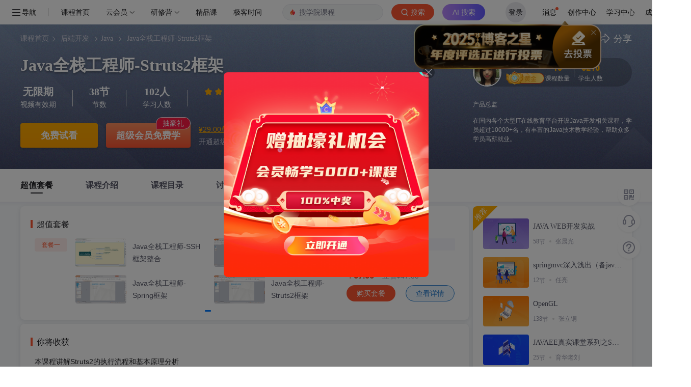

--- FILE ---
content_type: text/html; charset=utf-8
request_url: https://edu.csdn.net/course/detail/30181
body_size: 19589
content:
<!doctype html><html lang="zh" data-server-rendered="true"><head><title>Java全栈工程师-Struts2框架_在线视频教程-CSDN程序员研修院</title> <meta name="keywords" content="JavaStruts2基础入门曾卓芬,JavaStruts2基础入门,Struts2基础入门视频学习教程"> <meta name="description" content="本课程讲解Struts2的执行流程和基本原理分析,本课程全面讲解Struts2的数据封装方式和值栈数据的存储和获取,本课程讲解Struts2防止表单重复提交和注解方式的开发,"> <meta http-equiv="content-type" content="text/html;charset=utf-8"> <meta name="viewport" content="initial-scale=1, maximum-scale=1, user-scalable=no, minimal-ui"> <meta name="referrer" content="always"> <!----> <!----> <!----> <!----> <!----> <!----> <!----> <link rel="shortcut icon" href="https://g.csdnimg.cn/static/logo/favicon32.ico" type="image/x-icon"> <!----> <!----> 
          <meta name="toolbar" content={"type":"0","model":"mini"} />
       
          <meta name="report" content={"spm":"1002.2001"} />
       <script src="https://g.csdnimg.cn/??lib/jquery/1.12.4/jquery.min.js,user-tooltip/2.2/user-tooltip.js,lib/qrcode/1.0.0/qrcode.min.js"></script> <!----> <script src='//g.csdnimg.cn/common/csdn-report/report.js' type='text/javascript'></script> <!----> 
          <script src="https://g.csdnimg.cn/common/csdn-login-box/csdn-login-box.js"></script>
       <!----> 
         <script src="https://g.csdnimg.cn/collection-box/2.1.0/collection-box.js"></script> <!----> <!----> <!----> <!---->  <script src="https://g.csdnimg.cn/edu-toolbar-menu/1.0.0/edu-toolbar-menu.js"></script> <!----> 
         <script src="https://g.csdnimg.cn/common/csdn-toolbar/csdn-toolbar.js"></script>
       
        <script src="https://g.csdnimg.cn/common/bbs-comment/bbs-comment.umd.js"></script>
      <link rel="stylesheet" href="https://csdnimg.cn/release/educms/public/css/common.7c38ae65.css"><link rel="stylesheet" href="https://csdnimg.cn/release/educms/public/css/tpl/edu-course-detail/index.568ecb4a.css"></head> <body><!----> <div id="app"><div><div class="main"><div class="page-container page-component"><div><!----> <div class="home_wrap"><div id="floor-edu-nav-v2_357" data-editor="{&quot;type&quot;:&quot;floor&quot;,&quot;pageId&quot;:71,&quot;floorId&quot;:357}" floor-index="0" class="editMode" data-v-24634edc><div id="little_search" comp-data="[object Object]" class="edu_nav_shadow" data-v-24634edc><div class="floor"><div class="edu_nav v2" style="display:none;" data-v-6dadedfe><div class="edu_nav_left" style="display:flex" data-v-6dadedfe><div style="margin-left: 20px;min-width:fit-content;" data-v-6dadedfe><div class="el-dropdown" data-v-6dadedfe><div data-v-6dadedfe><svg viewBox="0 0 1024 1024" version="1.1" xmlns="http://www.w3.org/2000/svg" p-id="1796" class="menu-icon" style="width:1em;height:1em;vertical-align:middle;overflow:hidden;" data-v-6dadedfe><path d="M904 160H120c-4.4 0-8 3.6-8 8v64c0 4.4 3.6 8 8 8h784c4.4 0 8-3.6 8-8v-64c0-4.4-3.6-8-8-8zM904 784H120c-4.4 0-8 3.6-8 8v64c0 4.4 3.6 8 8 8h784c4.4 0 8-3.6 8-8v-64c0-4.4-3.6-8-8-8zM904 472H120c-4.4 0-8 3.6-8 8v64c0 4.4 3.6 8 8 8h784c4.4 0 8-3.6 8-8v-64c0-4.4-3.6-8-8-8z" p-id="1797" data-v-6dadedfe></path></svg> <span class="nav-btn" data-v-6dadedfe>导航</span></div> <ul class="el-dropdown-menu el-popper" style="display:none;" data-v-6dadedfe><li tabindex="-1" class="el-dropdown-menu__item nav-li" data-v-6dadedfe><!----><a href="https://www.csdn.net/?spm=1003.2018.1000.2115" target="_blank=g" data-v-6dadedfe>首页</a></li><li tabindex="-1" class="el-dropdown-menu__item nav-li" data-v-6dadedfe><!----><a href="https://blog.csdn.net/" target="_blank=g" data-v-6dadedfe>博客</a></li><li tabindex="-1" class="el-dropdown-menu__item nav-li" data-v-6dadedfe><!----><a href="https://edu.csdn.net/" target="_blank=g" data-v-6dadedfe>专栏课程</a></li><li tabindex="-1" class="el-dropdown-menu__item nav-li" data-v-6dadedfe><!----><a href="https://download.csdn.net/" target="_blank=g" data-v-6dadedfe>下载</a></li><li tabindex="-1" class="el-dropdown-menu__item nav-li" data-v-6dadedfe><!----><a href="https://ask.csdn.net/" target="_blank=g" data-v-6dadedfe>问答</a></li><li tabindex="-1" class="el-dropdown-menu__item nav-li" data-v-6dadedfe><!----><a href="https://bbs.csdn.net/" target="_blank=g" data-v-6dadedfe>社区</a></li><li tabindex="-1" class="el-dropdown-menu__item nav-li" data-v-6dadedfe><!----><a href="https://plugin.csdn.net/?utm_source=toolbar" target="_blank=g" data-v-6dadedfe>插件</a></li><li tabindex="-1" class="el-dropdown-menu__item nav-li" data-v-6dadedfe><!----><a href="https://ac.csdn.net/?short_code=13271b93" target="_blank=g" data-v-6dadedfe>认证</a></li></ul></div></div> <div class="vertical-divider" data-v-6dadedfe></div> <a href="https://edu.csdn.net/" data-v-6dadedfe><img title="CSDN超级会员" src="https://img-home.csdnimg.cn/images/20201124032511.png" width="80" data-v-6dadedfe></a> <div class="nav-box" data-v-6dadedfe><!----></div></div> <form action="https://edu.csdn.net" target="_blank" class="toolbar-search-form" data-v-6dadedfe><input id="toolbar-search-input" autocomplete="off" type="text" value name="key" class="search-input" data-v-6dadedfe> <button type="submit" class="search-btn" data-v-6dadedfe><i data-v-6dadedfe></i><span style="color:#fff" data-v-6dadedfe>搜索</span></button></form> <div class="edu-nav-right" data-v-6dadedfe><span data-v-5ad7f675 data-v-6dadedfe><a href="https://passport.csdn.net/account/login" class="login-btn" data-v-5ad7f675>登录/注册</a></span> <ul class="nav-menu" data-v-6dadedfe><li data-v-6dadedfe><a href="https://mp-edu.csdn.net/?spm=1003.2000.3001.4261" target="_blank" data-v-6dadedfe>讲师平台</a></li> <li data-v-6dadedfe><a href="https://edu.csdn.net/?spm=1003.2000.3001.4260" target="_blank" data-v-6dadedfe>我的学习</a></li> <li data-v-6dadedfe><a href="https://i.csdn.net/#/msg/index" target="_blank" data-v-6dadedfe>消息</a></li></ul></div></div></div></div></div><div id="floor-detail-content_358" data-editor="{&quot;type&quot;:&quot;floor&quot;,&quot;pageId&quot;:71,&quot;floorId&quot;:358}" floor-index="1" class="editMode" data-v-24634edc><div comp-data="[object Object]" floor-data="[object Object]" data-v-fc200632 data-v-24634edc><!----> <div class="banner_wrapper" data-v-3dcd6977 data-v-fc200632><div class="banner page-container clearfix" data-v-3dcd6977><div class="left fl" data-v-3dcd6977><p class="banner_nav" data-v-3dcd6977><a href="https://edu.csdn.net" style="margin-right:-4px;" data-v-3dcd6977>课程首页</a><i data-v-3dcd6977></i> <a target="_blank" href="https://edu.csdn.net/course/0-280-0-0-1-1.html" data-v-3dcd6977>后端开发</a><i data-v-3dcd6977></i><a target="_blank" href="https://edu.csdn.net/course/0-280-348-0-1-1.html" data-v-3dcd6977>Java</a><i data-v-3dcd6977></i> <a href="" target="_blank" data-v-3dcd6977>Java全栈工程师-Struts2框架</a><i data-v-3dcd6977></i></p> <div class="tit_box clearfix" data-v-3dcd6977><h1 class="title" data-v-3dcd6977><!---->
        Java全栈工程师-Struts2框架
      </h1> <!----></div> <div class="desc_2" data-v-3dcd6977><div class="item" data-v-3dcd6977><span class="num" data-v-3dcd6977>无限期</span> <span class="text" data-v-3dcd6977>视频有效期</span></div> <div class="pipe" data-v-3dcd6977></div> <div class="item" data-v-3dcd6977><span class="num" data-v-3dcd6977>38节</span> <span class="text" data-v-3dcd6977>节数</span></div> <div class="pipe" data-v-3dcd6977></div> <div class="item" data-v-3dcd6977><span class="num" data-v-3dcd6977>102人</span> <span class="text" data-v-3dcd6977>学习人数</span></div> <div class="pipe" data-v-3dcd6977></div> <div class="item" data-v-3dcd6977><div class="all_star no_pack_tags" data-v-0755ff8a data-v-3dcd6977><div role="slider" aria-valuenow="4.4" aria-valuetext="" aria-valuemin="0" aria-valuemax="5" tabindex="0" class="el-rate" data-v-0755ff8a><span class="el-rate__item" style="cursor:auto;"><i class="el-rate__icon iconfont el-custom-star" style="color:#FFAA00;"><!----></i></span><span class="el-rate__item" style="cursor:auto;"><i class="el-rate__icon iconfont el-custom-star" style="color:#FFAA00;"><!----></i></span><span class="el-rate__item" style="cursor:auto;"><i class="el-rate__icon iconfont el-custom-star" style="color:#FFAA00;"><!----></i></span><span class="el-rate__item" style="cursor:auto;"><i class="el-rate__icon iconfont el-custom-star" style="color:#FFAA00;"><!----></i></span><span class="el-rate__item" style="cursor:auto;"><i class="el-rate__icon iconfont el-custom-star" style="color:#EFF2F7;"><i class="el-rate__decimal iconfont el-custom-star" style="color:#FFAA00;width:40.00000000000006%;"></i></i></span><span class="el-rate__text" style="color:#ffaa00;"></span></div> <div class="score_wrapper" data-v-0755ff8a><div class="current_score" data-v-0755ff8a>
      4.4分
    </div></div></div> <span class="text" data-v-3dcd6977>课程评分</span></div></div> <div class="banner_price_wrapper" data-v-7414505a data-v-3dcd6977><div class="price_info" data-v-7414505a><div class="free_trial" data-v-7414505a><a href="https://passport.csdn.net/account/login" target="_self" data-report-click="{ &quot;mod&quot;: &quot;1594034630_002&quot;, &quot;spm&quot;: &quot;3001.4140&quot; }" data-report-view="{ &quot;mod&quot;: &quot;1594034630_002&quot; }" data-report-query="spm=3001.4140" data-v-7414505a>免费试看</a></div> <div class="nbtn buy_now" data-v-7414505a><a href="javascript:;" data-report-click="{ &quot;mod&quot;: &quot;1594034630_017&quot;, &quot;spm&quot;: &quot;3001.4163&quot; }" data-report-view="{ &quot;mod&quot;: &quot;1594034630_017&quot; }" data-report-query="spm=3001.4163" data-v-7414505a>超级会员免费学</a> <span class="gift" data-v-7414505a>抽豪礼</span></div> <!----> <div class="buybox" data-v-7414505a><div data-report-click="{ &quot;mod&quot;: &quot;1594034630_017&quot;, &quot;spm&quot;: &quot;3001.4163&quot; }" data-report-view="{ &quot;mod&quot;: &quot;1594034630_017&quot; }" class="link-box qr_code_wrapper_top nologin" data-v-7414505a>
          ¥29.00单独购买
          <div class="qr_code_wrapper" data-v-7414505a><div class="qr_code_box" data-v-7414505a><div class="scan_code" data-v-7414505a><div class="icon_item" data-v-7414505a><div class="icon_wechat" data-v-7414505a></div> <span data-v-7414505a>微信</span></div> <div class="icon_item" data-v-7414505a><div class="icon_alipay" data-v-7414505a></div> <span data-v-7414505a>支付宝</span></div> <div class="icon_item" data-v-7414505a><div class="icon_jdpay" data-v-7414505a></div> <span data-v-7414505a>京东</span></div></div> <!----></div></div></div>
        开通超级会员专栏·视频免费学
      </div> <!----></div> <div class="el-dialog__wrapper exchange-dialog" style="display:none;" data-v-b874b41e data-v-7414505a><div role="dialog" aria-modal="true" aria-label="请确认" class="el-dialog" style="margin-top:15vh;width:480px;"><div class="el-dialog__header"><span class="el-dialog__title">请确认</span><button type="button" aria-label="Close" class="el-dialog__headerbtn"><i class="el-dialog__close el-icon el-icon-close"></i></button></div><!----><div class="el-dialog__footer"><span class="dialog-footer" data-v-b874b41e><button type="button" class="el-button cancel-btn el-button--default el-button--mini" data-v-b874b41e><!----><!----><span>取消</span></button> <button type="button" class="el-button confirm-btn el-button--primary el-button--mini" data-v-b874b41e><!----><!----><span>立即兑换</span></button></span></div></div></div> <div class="el-dialog__wrapper" style="display:none;z-index:10000;" data-v-7414505a><div role="dialog" aria-modal="true" aria-label="兑换课程" class="el-dialog" style="margin-top:14%;width:640px;"><div class="el-dialog__header"><span class="el-dialog__title">兑换课程</span><button type="button" aria-label="Close" class="el-dialog__headerbtn"><i class="el-dialog__close el-icon el-icon-close"></i></button></div><!----><div class="el-dialog__footer"><div class="d-flex align-items-center member-redemption-opt-box" data-v-7414505a><p class="notice" data-v-7414505a>
        剩余兑换次数
        <span style="color:#fc5531;" data-v-7414505a>0</span>
        次，是否确认兑换？
      </p> <div class="ml-auto" data-v-7414505a><button type="button" class="el-button btn-cancel btn-minw el-button--default el-button--medium is-round" data-v-7414505a><!----><!----><span>取消
        </span></button> <button type="button" class="el-button btn-opt el-button--primary el-button--medium is-round" data-v-7414505a><!----><!----><span>确认兑换</span></button></div></div></div></div></div></div> <!----></div> <div class="right fr" data-v-3dcd6977><div class="operate" data-v-3dcd6977><div data-report-click="{ &quot;mod&quot;: &quot;1594034630_004&quot;, &quot;spm&quot;: &quot;3001.4142&quot; }" data-report-view="{ &quot;mod&quot;: &quot;1594034630_004&quot; }" data-report-query="spm=3001.4142" class="icon_banner_star" data-v-3dcd6977></div> <div class="icon_banner_share" data-v-3dcd6977><img src="[data-uri]" alt data-v-3dcd6977> <span class="span_share" data-v-3dcd6977>分享</span> <div class="share_box_wrapper" data-v-3dcd6977><div class="poster" data-v-4216e15f data-v-3dcd6977><img width="100%" height="232px" src="https://csdnimg.cn/release/educms/public/img/IT.8bd91ef3.png" alt="分享海报" class="share-post" style="object-fit: cover" data-v-4216e15f> <div class="share-content" data-v-4216e15f><div class="share-content-text" data-v-4216e15f><img src="https://img-bss.csdnimg.cn/20204117250921_39850.png?imageMogr2/auto-orient/thumbnail/150x150!/format/png" alt="用户头像" class="avatar" data-v-4216e15f> <p class="title line-3" data-v-4216e15f>Java全栈工程师-Struts2框架</p> <div class="desc line-3" data-v-4216e15f>
	
			本课程讲解Struts2的执行流程和基本原理分析 
		
		
			本课程全面讲解Struts2的数据封装方式和值栈数据的存储和获取 
		
		
			本课程讲解Struts2防止表单重复提交和注解方式的开发
		
	
		
</div> <input id="url" value="" style="position:absolute;opacity:0;z-index:-999;" data-v-4216e15f> <div data-clipboard-target="#url" class="copy-btn" data-v-4216e15f>复制链接</div></div> <div style="flex: 0 0 6px" data-v-4216e15f></div> <div class="share-content-qr_code" data-v-4216e15f><img src="" width="65px" height="65px" data-v-4216e15f> <div data-v-4216e15f>扫一扫</div></div></div> <div class="select-poster" data-v-4216e15f><input type="button" class="refresh-icon" data-v-4216e15f> <div class="tags-list" data-v-4216e15f><span class="poster-tag selected" data-v-4216e15f>IT</span> <span class="poster-tag" data-v-4216e15f>节气</span></div></div></div></div></div></div> <div class="lecturer-info-box" data-v-a39d224e data-v-3dcd6977><div class="info" data-v-a39d224e><a data-report-click="{ &quot;mod&quot;: &quot;1594034630_006&quot;, &quot;spm&quot;: &quot;3001.4144&quot; }" data-report-view="{ &quot;mod&quot;: &quot;1594034630_006&quot; }" data-report-query="spm=3001.4144" href="https://edu.csdn.net/lecturer/5022" target="_blank" class="link" data-v-a39d224e><div class="avatar" data-v-a39d224e><img src="https://img-bss.csdnimg.cn/20204117250921_39850.png?imageMogr2/auto-orient/thumbnail/150x150!/format/png" alt data-v-a39d224e></div> <div class="lecturer" data-v-a39d224e><span class="realname" data-v-a39d224e>曾卓芬</span> <div class="segment gold" data-v-a39d224e><div class="level-info-box" data-v-a39d224e><div class="pos-box" data-v-a39d224e><div class="medal-box d-flex align-items-center" data-v-a39d224e><span class="segment gold" data-v-a39d224e></span> <span class="medal-name" data-v-a39d224e>lv: 黄金讲师</span></div> <p class="notice" data-v-a39d224e><span class="notice-icon" data-v-a39d224e>升级</span>
                再获取368荣耀值升级成铂金讲师
              </p> <div class="medel-progress-box" data-v-a39d224e><div class="medel-progress" style="width:27%;" data-v-a39d224e></div> <i class="icon-medal gold" style="left:27%;" data-v-a39d224e></i></div> <div class="level-info" data-v-a39d224e>
                当前荣耀值：
                <span class="level" data-v-a39d224e>133</span> <span class="full-level-scroll float-right" data-v-a39d224e>501</span></div></div></div></div></div></a> <div class="course_num" data-v-a39d224e><span class="num" data-v-a39d224e>18</span> <span class="text" data-v-a39d224e>课程数量</span></div> <div class="pipe" data-v-a39d224e></div> <div class="student_num" data-v-a39d224e><span class="num" data-v-a39d224e>3216</span> <span class="text" data-v-a39d224e>学生人数</span></div></div> <div class="identity" data-v-a39d224e>产品总监</div> <div class="intro" data-v-a39d224e><div class="intro_content" data-v-a39d224e>在国内各个大型IT在线教育平台开设Java开发相关课程，学员超过10000+名，有丰富的Java技术教学经验，帮助众多学员高薪就业。</div> <div class="instructors_wrapper" data-v-a39d224e><div class="instructors" data-v-a39d224e>在国内各个大型IT在线教育平台开设Java开发相关课程，学员超过10000+名，有丰富的Java技术教学经验，帮助众多学员高薪就业。</div></div></div></div></div></div></div> <div id="course_detail_nav_wrapper" class="course_detail_nav_wrapper" data-v-fc200632><div class="course_detail_nav page-container" data-v-fc200632><ul class="clearfix" data-v-fc200632><!----> <li class="fl active" data-v-fc200632><a data-v-fc200632>课程介绍</a></li> <li class="fl" data-v-fc200632><a data-v-fc200632>课程目录</a></li> <li class="fl" data-v-fc200632><a data-v-fc200632>讨论留言</a></li> <!----></ul></div></div> <div class="content_wrapper" data-v-fc200632><div class="page-container clearfix" data-v-fc200632><div class="left fl" data-v-fc200632><!----> <div class="course_intro_wrapper course_item" data-v-e60a92b0 data-v-fc200632><div id="will_reap" class="area will_reap" data-v-e60a92b0><p class="title" data-v-e60a92b0><span data-v-e60a92b0></span>你将收获
    </p> <div class="content" data-v-e60a92b0><p data-v-e60a92b0>本课程讲解Struts2的执行流程和基本原理分析</p><p data-v-e60a92b0>本课程全面讲解Struts2的数据封装方式和值栈数据的存储和获取</p><p data-v-e60a92b0>本课程讲解Struts2防止表单重复提交和注解方式的开发</p><p data-v-e60a92b0></p></div> <span class="icon_see_more" data-v-e60a92b0></span></div> <div id="for_people" class="area for_people" data-v-e60a92b0><p class="title" data-v-e60a92b0><span data-v-e60a92b0></span>适用人群
    </p> <div class="content" style="white-space:pre-line;" data-v-e60a92b0>具有一定的Servlet基础</div> <span class="icon_see_more" data-v-e60a92b0></span></div> <div id="course_intro" class="area course_intro" data-v-e60a92b0><p class="title" data-v-e60a92b0><span data-v-e60a92b0></span>课程介绍
    </p> <div class="content" data-v-e60a92b0><p>
	</p><ol><li>
			本课程讲解Struts2的执行流程和基本原理分析 
		</li>
		<li>
			本课程全面讲解Struts2的数据封装方式和值栈数据的存储和获取 
		</li>
		<li>
			本课程讲解Struts2防止表单重复提交和注解方式的开发
		</li>
	</ol><p>
		<img src="https://img-bss.csdnimg.cn/202007221317521505.png" alt="" /></p>
</div> <div class="see_more_button" data-v-e60a92b0><span class="see_more_intro" style="display:none;" data-v-e60a92b0>查看更多</span> <span class="icon_see_more_intro" data-v-e60a92b0></span></div></div> <!----></div> <div class="course_catalog_wrapper course_item" data-v-7253d06e data-v-fc200632><p class="course_catalog_title" data-v-7253d06e><span data-v-7253d06e></span>课程目录
  </p> <div class="course-toc-box" data-v-7253d06e><div class="toc el-row" data-v-7253d06e><div class="el-col el-col-24" data-v-7253d06e><ul role="menubar" class="course-toc el-menu" style="background-color:;" data-v-7253d06e><li role="menuitem" aria-haspopup="true" class="el-submenu" data-v-7253d06e><div class="el-submenu__title" style="padding-left:20px;color:;background-color:;"><span class="title" data-v-7253d06e>第一章：Struts2基础入门</span><i class="el-submenu__icon-arrow el-icon-arrow-down"></i></div><ul role="menu" class="el-menu el-menu--inline" style="background-color:;display:none;"> <li class="el-menu-item-group" data-v-7253d06e><div class="el-menu-item-group__title" style="padding-left:40px;"></div><ul><li role="menuitem" tabindex="-1" data-syllabus-id="s63190" class="el-menu-item is-active" style="padding-left:40px;color:;background-color:;" data-v-7253d06e><div class="toc-item aaa" data-v-266730be data-v-7253d06e><i class="icon-video" data-v-266730be></i> <a href="/learn/30181/436634" data-report-click="{ &quot;mod&quot;: &quot;1594034630_005&quot;, &quot;spm&quot;: &quot;3001.4143&quot; }" data-report-view="{ &quot;mod&quot;: &quot;1594034630_005&quot; }" data-report-query="spm=3001.4143" target="_blank" data-v-266730be><span title="Struts2基础入门" class="name free" data-v-266730be>Struts2基础入门</span></a> <!----> <i class="icon-free" data-v-266730be></i> <!----> <span class="time" data-v-266730be>03:17</span> <span class="start_learning" data-v-266730be>开始学习</span></div></li><li role="menuitem" tabindex="-1" data-syllabus-id="s63190" class="el-menu-item" style="padding-left:40px;color:;background-color:;" data-v-7253d06e><div class="toc-item aaa" data-v-266730be data-v-7253d06e><i class="icon-video" data-v-266730be></i> <a href="/learn/30181/436635" data-report-click="{ &quot;mod&quot;: &quot;1594034630_005&quot;, &quot;spm&quot;: &quot;3001.4143&quot; }" data-report-view="{ &quot;mod&quot;: &quot;1594034630_005&quot; }" data-report-query="spm=3001.4143" target="_blank" data-v-266730be><span title="Struts2的概念和作用" class="name" data-v-266730be>Struts2的概念和作用</span></a> <!----> <!----> <!----> <span class="time" data-v-266730be>09:51</span> <span class="start_learning" data-v-266730be>开始学习</span></div></li><li role="menuitem" tabindex="-1" data-syllabus-id="s63190" class="el-menu-item" style="padding-left:40px;color:;background-color:;" data-v-7253d06e><div class="toc-item aaa" data-v-266730be data-v-7253d06e><i class="icon-video" data-v-266730be></i> <a href="/learn/30181/436636" data-report-click="{ &quot;mod&quot;: &quot;1594034630_005&quot;, &quot;spm&quot;: &quot;3001.4143&quot; }" data-report-view="{ &quot;mod&quot;: &quot;1594034630_005&quot; }" data-report-query="spm=3001.4143" target="_blank" data-v-266730be><span title="Struts2的HelloWorld入门程序" class="name" data-v-266730be>Struts2的HelloWorld入门程序</span></a> <!----> <!----> <!----> <span class="time" data-v-266730be>18:16</span> <span class="start_learning" data-v-266730be>开始学习</span></div></li><li role="menuitem" tabindex="-1" data-syllabus-id="s63190" class="el-menu-item" style="padding-left:40px;color:;background-color:;" data-v-7253d06e><div class="toc-item aaa" data-v-266730be data-v-7253d06e><i class="icon-video" data-v-266730be></i> <a href="/learn/30181/436637" data-report-click="{ &quot;mod&quot;: &quot;1594034630_005&quot;, &quot;spm&quot;: &quot;3001.4143&quot; }" data-report-view="{ &quot;mod&quot;: &quot;1594034630_005&quot; }" data-report-query="spm=3001.4143" target="_blank" data-v-266730be><span title="简单分析Struts2的执行流程" class="name" data-v-266730be>简单分析Struts2的执行流程</span></a> <!----> <!----> <!----> <span class="time" data-v-266730be>07:20</span> <span class="start_learning" data-v-266730be>开始学习</span></div></li><li role="menuitem" tabindex="-1" data-syllabus-id="s63190" class="el-menu-item" style="padding-left:40px;color:;background-color:;" data-v-7253d06e><div class="toc-item aaa" data-v-266730be data-v-7253d06e><i class="icon-video" data-v-266730be></i> <a href="/learn/30181/436638" data-report-click="{ &quot;mod&quot;: &quot;1594034630_005&quot;, &quot;spm&quot;: &quot;3001.4143&quot; }" data-report-view="{ &quot;mod&quot;: &quot;1594034630_005&quot; }" data-report-query="spm=3001.4143" target="_blank" data-v-266730be><span title="Struts2的配置文件加载详解" class="name" data-v-266730be>Struts2的配置文件加载详解</span></a> <!----> <!----> <!----> <span class="time" data-v-266730be>08:32</span> <span class="start_learning" data-v-266730be>开始学习</span></div></li><li role="menuitem" tabindex="-1" data-syllabus-id="s63190" class="el-menu-item" style="padding-left:40px;color:;background-color:;" data-v-7253d06e><div class="toc-item aaa" data-v-266730be data-v-7253d06e><i class="icon-video" data-v-266730be></i> <a href="/learn/30181/436639" data-report-click="{ &quot;mod&quot;: &quot;1594034630_005&quot;, &quot;spm&quot;: &quot;3001.4143&quot; }" data-report-view="{ &quot;mod&quot;: &quot;1594034630_005&quot; }" data-report-query="spm=3001.4143" target="_blank" data-v-266730be><span title="struts.xml配置详解" class="name" data-v-266730be>struts.xml配置详解</span></a> <!----> <!----> <!----> <span class="time" data-v-266730be>13:01</span> <span class="start_learning" data-v-266730be>开始学习</span></div></li><li role="menuitem" tabindex="-1" data-syllabus-id="s63190" class="el-menu-item" style="padding-left:40px;color:;background-color:;" data-v-7253d06e><div class="toc-item aaa" data-v-266730be data-v-7253d06e><i class="icon-video" data-v-266730be></i> <a href="/learn/30181/436640" data-report-click="{ &quot;mod&quot;: &quot;1594034630_005&quot;, &quot;spm&quot;: &quot;3001.4143&quot; }" data-report-view="{ &quot;mod&quot;: &quot;1594034630_005&quot; }" data-report-query="spm=3001.4143" target="_blank" data-v-266730be><span title="修改struts2的常量值" class="name" data-v-266730be>修改struts2的常量值</span></a> <!----> <!----> <!----> <span class="time" data-v-266730be>06:42</span> <span class="start_learning" data-v-266730be>开始学习</span></div></li><li role="menuitem" tabindex="-1" data-syllabus-id="s63190" class="el-menu-item" style="padding-left:40px;color:;background-color:;" data-v-7253d06e><div class="toc-item aaa" data-v-266730be data-v-7253d06e><i class="icon-video" data-v-266730be></i> <a href="/learn/30181/436641" data-report-click="{ &quot;mod&quot;: &quot;1594034630_005&quot;, &quot;spm&quot;: &quot;3001.4143&quot; }" data-report-view="{ &quot;mod&quot;: &quot;1594034630_005&quot; }" data-report-query="spm=3001.4143" target="_blank" data-v-266730be><span title="Action类的三种写法（ActionSupport）" class="name" data-v-266730be>Action类的三种写法（ActionSupport）</span></a> <!----> <!----> <!----> <span class="time" data-v-266730be>11:59</span> <span class="start_learning" data-v-266730be>开始学习</span></div></li><li role="menuitem" tabindex="-1" data-syllabus-id="s63190" class="el-menu-item" style="padding-left:40px;color:;background-color:;" data-v-7253d06e><div class="toc-item aaa" data-v-266730be data-v-7253d06e><i class="icon-video" data-v-266730be></i> <a href="/learn/30181/436642" data-report-click="{ &quot;mod&quot;: &quot;1594034630_005&quot;, &quot;spm&quot;: &quot;3001.4143&quot; }" data-report-view="{ &quot;mod&quot;: &quot;1594034630_005&quot; }" data-report-query="spm=3001.4143" target="_blank" data-v-266730be><span title="Action类的三种访问方式" class="name" data-v-266730be>Action类的三种访问方式</span></a> <!----> <!----> <!----> <span class="time" data-v-266730be>19:04</span> <span class="start_learning" data-v-266730be>开始学习</span></div></li></ul></li></ul></li><li role="menuitem" aria-haspopup="true" class="el-submenu" data-v-7253d06e><div class="el-submenu__title" style="padding-left:20px;color:;background-color:;"><span class="title" data-v-7253d06e>第二章：Struts2拦截器与请求数据封装</span><i class="el-submenu__icon-arrow el-icon-arrow-down"></i></div><ul role="menu" class="el-menu el-menu--inline" style="background-color:;display:none;"> <li class="el-menu-item-group" data-v-7253d06e><div class="el-menu-item-group__title" style="padding-left:40px;"></div><ul><li role="menuitem" tabindex="-1" data-syllabus-id="s63191" class="el-menu-item" style="padding-left:40px;color:;background-color:;" data-v-7253d06e><div class="toc-item aaa" data-v-266730be data-v-7253d06e><i class="icon-video" data-v-266730be></i> <a href="/learn/30181/436643" data-report-click="{ &quot;mod&quot;: &quot;1594034630_005&quot;, &quot;spm&quot;: &quot;3001.4143&quot; }" data-report-view="{ &quot;mod&quot;: &quot;1594034630_005&quot; }" data-report-query="spm=3001.4143" target="_blank" data-v-266730be><span title="Struts2的常用视图类型" class="name" data-v-266730be>Struts2的常用视图类型</span></a> <!----> <!----> <!----> <span class="time" data-v-266730be>08:03</span> <span class="start_learning" data-v-266730be>开始学习</span></div></li><li role="menuitem" tabindex="-1" data-syllabus-id="s63191" class="el-menu-item" style="padding-left:40px;color:;background-color:;" data-v-7253d06e><div class="toc-item aaa" data-v-266730be data-v-7253d06e><i class="icon-video" data-v-266730be></i> <a href="/learn/30181/436644" data-report-click="{ &quot;mod&quot;: &quot;1594034630_005&quot;, &quot;spm&quot;: &quot;3001.4143&quot; }" data-report-view="{ &quot;mod&quot;: &quot;1594034630_005&quot; }" data-report-query="spm=3001.4143" target="_blank" data-v-266730be><span title="全局视图与局部视图区别" class="name" data-v-266730be>全局视图与局部视图区别</span></a> <!----> <!----> <!----> <span class="time" data-v-266730be>07:10</span> <span class="start_learning" data-v-266730be>开始学习</span></div></li><li role="menuitem" tabindex="-1" data-syllabus-id="s63191" class="el-menu-item" style="padding-left:40px;color:;background-color:;" data-v-7253d06e><div class="toc-item aaa" data-v-266730be data-v-7253d06e><i class="icon-video" data-v-266730be></i> <a href="/learn/30181/436645" data-report-click="{ &quot;mod&quot;: &quot;1594034630_005&quot;, &quot;spm&quot;: &quot;3001.4143&quot; }" data-report-view="{ &quot;mod&quot;: &quot;1594034630_005&quot; }" data-report-query="spm=3001.4143" target="_blank" data-v-266730be><span title="Servlet的API-ServletAction" class="name" data-v-266730be>Servlet的API-ServletAction</span></a> <!----> <!----> <!----> <span class="time" data-v-266730be>11:11</span> <span class="start_learning" data-v-266730be>开始学习</span></div></li><li role="menuitem" tabindex="-1" data-syllabus-id="s63191" class="el-menu-item" style="padding-left:40px;color:;background-color:;" data-v-7253d06e><div class="toc-item aaa" data-v-266730be data-v-7253d06e><i class="icon-video" data-v-266730be></i> <a href="/learn/30181/436646" data-report-click="{ &quot;mod&quot;: &quot;1594034630_005&quot;, &quot;spm&quot;: &quot;3001.4143&quot; }" data-report-view="{ &quot;mod&quot;: &quot;1594034630_005&quot; }" data-report-query="spm=3001.4143" target="_blank" data-v-266730be><span title="Servlet的API-ActionContext" class="name" data-v-266730be>Servlet的API-ActionContext</span></a> <!----> <!----> <!----> <span class="time" data-v-266730be>06:14</span> <span class="start_learning" data-v-266730be>开始学习</span></div></li><li role="menuitem" tabindex="-1" data-syllabus-id="s63191" class="el-menu-item" style="padding-left:40px;color:;background-color:;" data-v-7253d06e><div class="toc-item aaa" data-v-266730be data-v-7253d06e><i class="icon-video" data-v-266730be></i> <a href="/learn/30181/436647" data-report-click="{ &quot;mod&quot;: &quot;1594034630_005&quot;, &quot;spm&quot;: &quot;3001.4143&quot; }" data-report-view="{ &quot;mod&quot;: &quot;1594034630_005&quot; }" data-report-query="spm=3001.4143" target="_blank" data-v-266730be><span title="Servlet的API-接口注入的方式" class="name" data-v-266730be>Servlet的API-接口注入的方式</span></a> <!----> <!----> <!----> <span class="time" data-v-266730be>04:52</span> <span class="start_learning" data-v-266730be>开始学习</span></div></li><li role="menuitem" tabindex="-1" data-syllabus-id="s63191" class="el-menu-item" style="padding-left:40px;color:;background-color:;" data-v-7253d06e><div class="toc-item aaa" data-v-266730be data-v-7253d06e><i class="icon-video" data-v-266730be></i> <a href="/learn/30181/436648" data-report-click="{ &quot;mod&quot;: &quot;1594034630_005&quot;, &quot;spm&quot;: &quot;3001.4143&quot; }" data-report-view="{ &quot;mod&quot;: &quot;1594034630_005&quot; }" data-report-query="spm=3001.4143" target="_blank" data-v-266730be><span title="ServletActionContext底层原理分析" class="name" data-v-266730be>ServletActionContext底层原理分析</span></a> <!----> <!----> <!----> <span class="time" data-v-266730be>05:11</span> <span class="start_learning" data-v-266730be>开始学习</span></div></li><li role="menuitem" tabindex="-1" data-syllabus-id="s63191" class="el-menu-item" style="padding-left:40px;color:;background-color:;" data-v-7253d06e><div class="toc-item aaa" data-v-266730be data-v-7253d06e><i class="icon-video" data-v-266730be></i> <a href="/learn/30181/436649" data-report-click="{ &quot;mod&quot;: &quot;1594034630_005&quot;, &quot;spm&quot;: &quot;3001.4143&quot; }" data-report-view="{ &quot;mod&quot;: &quot;1594034630_005&quot; }" data-report-query="spm=3001.4143" target="_blank" data-v-266730be><span title="拦截器的概念和作用" class="name" data-v-266730be>拦截器的概念和作用</span></a> <!----> <!----> <!----> <span class="time" data-v-266730be>02:41</span> <span class="start_learning" data-v-266730be>开始学习</span></div></li><li role="menuitem" tabindex="-1" data-syllabus-id="s63191" class="el-menu-item" style="padding-left:40px;color:;background-color:;" data-v-7253d06e><div class="toc-item aaa" data-v-266730be data-v-7253d06e><i class="icon-video" data-v-266730be></i> <a href="/learn/30181/436650" data-report-click="{ &quot;mod&quot;: &quot;1594034630_005&quot;, &quot;spm&quot;: &quot;3001.4143&quot; }" data-report-view="{ &quot;mod&quot;: &quot;1594034630_005&quot; }" data-report-query="spm=3001.4143" target="_blank" data-v-266730be><span title="自定义拦截器的开发" class="name" data-v-266730be>自定义拦截器的开发</span></a> <!----> <!----> <!----> <span class="time" data-v-266730be>08:14</span> <span class="start_learning" data-v-266730be>开始学习</span></div></li><li role="menuitem" tabindex="-1" data-syllabus-id="s63191" class="el-menu-item" style="padding-left:40px;color:;background-color:;" data-v-7253d06e><div class="toc-item aaa" data-v-266730be data-v-7253d06e><i class="icon-video" data-v-266730be></i> <a href="/learn/30181/436651" data-report-click="{ &quot;mod&quot;: &quot;1594034630_005&quot;, &quot;spm&quot;: &quot;3001.4143&quot; }" data-report-view="{ &quot;mod&quot;: &quot;1594034630_005&quot; }" data-report-query="spm=3001.4143" target="_blank" data-v-266730be><span title="全局拦截器和局部拦截器" class="name" data-v-266730be>全局拦截器和局部拦截器</span></a> <!----> <!----> <!----> <span class="time" data-v-266730be>02:34</span> <span class="start_learning" data-v-266730be>开始学习</span></div></li><li role="menuitem" tabindex="-1" data-syllabus-id="s63191" class="el-menu-item" style="padding-left:40px;color:;background-color:;" data-v-7253d06e><div class="toc-item aaa" data-v-266730be data-v-7253d06e><i class="icon-video" data-v-266730be></i> <a href="/learn/30181/436652" data-report-click="{ &quot;mod&quot;: &quot;1594034630_005&quot;, &quot;spm&quot;: &quot;3001.4143&quot; }" data-report-view="{ &quot;mod&quot;: &quot;1594034630_005&quot; }" data-report-query="spm=3001.4143" target="_blank" data-v-266730be><span title="定义拦截器栈和defaultStack的注意事项" class="name" data-v-266730be>定义拦截器栈和defaultStack的注意事项</span></a> <!----> <!----> <!----> <span class="time" data-v-266730be>11:45</span> <span class="start_learning" data-v-266730be>开始学习</span></div></li><li role="menuitem" tabindex="-1" data-syllabus-id="s63191" class="el-menu-item" style="padding-left:40px;color:;background-color:;" data-v-7253d06e><div class="toc-item aaa" data-v-266730be data-v-7253d06e><i class="icon-video" data-v-266730be></i> <a href="/learn/30181/436653" data-report-click="{ &quot;mod&quot;: &quot;1594034630_005&quot;, &quot;spm&quot;: &quot;3001.4143&quot; }" data-report-view="{ &quot;mod&quot;: &quot;1594034630_005&quot; }" data-report-query="spm=3001.4143" target="_blank" data-v-266730be><span title="请求数据封装-普通属性驱动方式" class="name" data-v-266730be>请求数据封装-普通属性驱动方式</span></a> <!----> <!----> <!----> <span class="time" data-v-266730be>07:51</span> <span class="start_learning" data-v-266730be>开始学习</span></div></li><li role="menuitem" tabindex="-1" data-syllabus-id="s63191" class="el-menu-item" style="padding-left:40px;color:;background-color:;" data-v-7253d06e><div class="toc-item aaa" data-v-266730be data-v-7253d06e><i class="icon-video" data-v-266730be></i> <a href="/learn/30181/436654" data-report-click="{ &quot;mod&quot;: &quot;1594034630_005&quot;, &quot;spm&quot;: &quot;3001.4143&quot; }" data-report-view="{ &quot;mod&quot;: &quot;1594034630_005&quot; }" data-report-query="spm=3001.4143" target="_blank" data-v-266730be><span title="请求数据封装-JavaBean属性驱动" class="name" data-v-266730be>请求数据封装-JavaBean属性驱动</span></a> <!----> <!----> <!----> <span class="time" data-v-266730be>04:59</span> <span class="start_learning" data-v-266730be>开始学习</span></div></li><li role="menuitem" tabindex="-1" data-syllabus-id="s63191" class="el-menu-item" style="padding-left:40px;color:;background-color:;" data-v-7253d06e><div class="toc-item aaa" data-v-266730be data-v-7253d06e><i class="icon-video" data-v-266730be></i> <a href="/learn/30181/436655" data-report-click="{ &quot;mod&quot;: &quot;1594034630_005&quot;, &quot;spm&quot;: &quot;3001.4143&quot; }" data-report-view="{ &quot;mod&quot;: &quot;1594034630_005&quot; }" data-report-query="spm=3001.4143" target="_blank" data-v-266730be><span title="请求数据封装-模型驱动方式" class="name" data-v-266730be>请求数据封装-模型驱动方式</span></a> <!----> <!----> <!----> <span class="time" data-v-266730be>04:23</span> <span class="start_learning" data-v-266730be>开始学习</span></div></li><li role="menuitem" tabindex="-1" data-syllabus-id="s63191" class="el-menu-item" style="padding-left:40px;color:;background-color:;" data-v-7253d06e><div class="toc-item aaa" data-v-266730be data-v-7253d06e><i class="icon-video" data-v-266730be></i> <a href="/learn/30181/436656" data-report-click="{ &quot;mod&quot;: &quot;1594034630_005&quot;, &quot;spm&quot;: &quot;3001.4143&quot; }" data-report-view="{ &quot;mod&quot;: &quot;1594034630_005&quot; }" data-report-query="spm=3001.4143" target="_blank" data-v-266730be><span title="Struts2的国际化" class="name" data-v-266730be>Struts2的国际化</span></a> <!----> <!----> <!----> <span class="time" data-v-266730be>11:31</span> <span class="start_learning" data-v-266730be>开始学习</span></div></li><li role="menuitem" tabindex="-1" data-syllabus-id="s63191" class="el-menu-item" style="padding-left:40px;color:;background-color:;" data-v-7253d06e><div class="toc-item aaa" data-v-266730be data-v-7253d06e><i class="icon-video" data-v-266730be></i> <a href="/learn/30181/436657" data-report-click="{ &quot;mod&quot;: &quot;1594034630_005&quot;, &quot;spm&quot;: &quot;3001.4143&quot; }" data-report-view="{ &quot;mod&quot;: &quot;1594034630_005&quot; }" data-report-query="spm=3001.4143" target="_blank" data-v-266730be><span title="Struts2的类型转换机制以及自定义类型转换器" class="name" data-v-266730be>Struts2的类型转换机制以及自定义类型转换器</span></a> <!----> <!----> <!----> <span class="time" data-v-266730be>13:29</span> <span class="start_learning" data-v-266730be>开始学习</span></div></li></ul></li></ul></li><li role="menuitem" aria-haspopup="true" class="el-submenu" data-v-7253d06e><div class="el-submenu__title" style="padding-left:20px;color:;background-color:;"><span class="title" data-v-7253d06e>第三章：ContextMap（值栈）与OGNL表达式</span><i class="el-submenu__icon-arrow el-icon-arrow-down"></i></div><ul role="menu" class="el-menu el-menu--inline" style="background-color:;display:none;"> <li class="el-menu-item-group" data-v-7253d06e><div class="el-menu-item-group__title" style="padding-left:40px;"></div><ul><li role="menuitem" tabindex="-1" data-syllabus-id="s63192" class="el-menu-item" style="padding-left:40px;color:;background-color:;" data-v-7253d06e><div class="toc-item aaa" data-v-266730be data-v-7253d06e><i class="icon-video" data-v-266730be></i> <a href="/learn/30181/436658" data-report-click="{ &quot;mod&quot;: &quot;1594034630_005&quot;, &quot;spm&quot;: &quot;3001.4143&quot; }" data-report-view="{ &quot;mod&quot;: &quot;1594034630_005&quot; }" data-report-query="spm=3001.4143" target="_blank" data-v-266730be><span title="OGNL表达式语法详解（一）" class="name" data-v-266730be>OGNL表达式语法详解（一）</span></a> <!----> <!----> <!----> <span class="time" data-v-266730be>17:55</span> <span class="start_learning" data-v-266730be>开始学习</span></div></li><li role="menuitem" tabindex="-1" data-syllabus-id="s63192" class="el-menu-item" style="padding-left:40px;color:;background-color:;" data-v-7253d06e><div class="toc-item aaa" data-v-266730be data-v-7253d06e><i class="icon-video" data-v-266730be></i> <a href="/learn/30181/436659" data-report-click="{ &quot;mod&quot;: &quot;1594034630_005&quot;, &quot;spm&quot;: &quot;3001.4143&quot; }" data-report-view="{ &quot;mod&quot;: &quot;1594034630_005&quot; }" data-report-query="spm=3001.4143" target="_blank" data-v-266730be><span title="OGNL表达式语法详解（二）" class="name" data-v-266730be>OGNL表达式语法详解（二）</span></a> <!----> <!----> <!----> <span class="time" data-v-266730be>05:56</span> <span class="start_learning" data-v-266730be>开始学习</span></div></li><li role="menuitem" tabindex="-1" data-syllabus-id="s63192" class="el-menu-item" style="padding-left:40px;color:;background-color:;" data-v-7253d06e><div class="toc-item aaa" data-v-266730be data-v-7253d06e><i class="icon-video" data-v-266730be></i> <a href="/learn/30181/436660" data-report-click="{ &quot;mod&quot;: &quot;1594034630_005&quot;, &quot;spm&quot;: &quot;3001.4143&quot; }" data-report-view="{ &quot;mod&quot;: &quot;1594034630_005&quot; }" data-report-query="spm=3001.4143" target="_blank" data-v-266730be><span title="分析ContextMap的数据结构" class="name" data-v-266730be>分析ContextMap的数据结构</span></a> <!----> <!----> <!----> <span class="time" data-v-266730be>10:45</span> <span class="start_learning" data-v-266730be>开始学习</span></div></li><li role="menuitem" tabindex="-1" data-syllabus-id="s63192" class="el-menu-item" style="padding-left:40px;color:;background-color:;" data-v-7253d06e><div class="toc-item aaa" data-v-266730be data-v-7253d06e><i class="icon-video" data-v-266730be></i> <a href="/learn/30181/436661" data-report-click="{ &quot;mod&quot;: &quot;1594034630_005&quot;, &quot;spm&quot;: &quot;3001.4143&quot; }" data-report-view="{ &quot;mod&quot;: &quot;1594034630_005&quot; }" data-report-query="spm=3001.4143" target="_blank" data-v-266730be><span title="ActionContext工具类的作用" class="name" data-v-266730be>ActionContext工具类的作用</span></a> <!----> <!----> <!----> <span class="time" data-v-266730be>04:03</span> <span class="start_learning" data-v-266730be>开始学习</span></div></li><li role="menuitem" tabindex="-1" data-syllabus-id="s63192" class="el-menu-item" style="padding-left:40px;color:;background-color:;" data-v-7253d06e><div class="toc-item aaa" data-v-266730be data-v-7253d06e><i class="icon-video" data-v-266730be></i> <a href="/learn/30181/436662" data-report-click="{ &quot;mod&quot;: &quot;1594034630_005&quot;, &quot;spm&quot;: &quot;3001.4143&quot; }" data-report-view="{ &quot;mod&quot;: &quot;1594034630_005&quot; }" data-report-query="spm=3001.4143" target="_blank" data-v-266730be><span title="ContextMap和ActionContext底层" class="name" data-v-266730be>ContextMap和ActionContext底层</span></a> <!----> <!----> <!----> <span class="time" data-v-266730be>06:19</span> <span class="start_learning" data-v-266730be>开始学习</span></div></li><li role="menuitem" tabindex="-1" data-syllabus-id="s63192" class="el-menu-item" style="padding-left:40px;color:;background-color:;" data-v-7253d06e><div class="toc-item aaa" data-v-266730be data-v-7253d06e><i class="icon-video" data-v-266730be></i> <a href="/learn/30181/436663" data-report-click="{ &quot;mod&quot;: &quot;1594034630_005&quot;, &quot;spm&quot;: &quot;3001.4143&quot; }" data-report-view="{ &quot;mod&quot;: &quot;1594034630_005&quot; }" data-report-query="spm=3001.4143" target="_blank" data-v-266730be><span title="ContextMap数据的存取操作" class="name" data-v-266730be>ContextMap数据的存取操作</span></a> <!----> <!----> <!----> <span class="time" data-v-266730be>14:31</span> <span class="start_learning" data-v-266730be>开始学习</span></div></li><li role="menuitem" tabindex="-1" data-syllabus-id="s63192" class="el-menu-item" style="padding-left:40px;color:;background-color:;" data-v-7253d06e><div class="toc-item aaa" data-v-266730be data-v-7253d06e><i class="icon-video" data-v-266730be></i> <a href="/learn/30181/436664" data-report-click="{ &quot;mod&quot;: &quot;1594034630_005&quot;, &quot;spm&quot;: &quot;3001.4143&quot; }" data-report-view="{ &quot;mod&quot;: &quot;1594034630_005&quot; }" data-report-query="spm=3001.4143" target="_blank" data-v-266730be><span title="ValueStack（值栈）的数据结构分析" class="name" data-v-266730be>ValueStack（值栈）的数据结构分析</span></a> <!----> <!----> <!----> <span class="time" data-v-266730be>06:48</span> <span class="start_learning" data-v-266730be>开始学习</span></div></li><li role="menuitem" tabindex="-1" data-syllabus-id="s63192" class="el-menu-item" style="padding-left:40px;color:;background-color:;" data-v-7253d06e><div class="toc-item aaa" data-v-266730be data-v-7253d06e><i class="icon-video" data-v-266730be></i> <a href="/learn/30181/436665" data-report-click="{ &quot;mod&quot;: &quot;1594034630_005&quot;, &quot;spm&quot;: &quot;3001.4143&quot; }" data-report-view="{ &quot;mod&quot;: &quot;1594034630_005&quot; }" data-report-query="spm=3001.4143" target="_blank" data-v-266730be><span title="ValueStack（值栈）的存取操作" class="name" data-v-266730be>ValueStack（值栈）的存取操作</span></a> <!----> <!----> <!----> <span class="time" data-v-266730be>09:22</span> <span class="start_learning" data-v-266730be>开始学习</span></div></li></ul></li></ul></li><li role="menuitem" aria-haspopup="true" class="el-submenu" data-v-7253d06e><div class="el-submenu__title" style="padding-left:20px;color:;background-color:;"><span class="title" data-v-7253d06e>第四章：表单验证与Struts2注解开发</span><i class="el-submenu__icon-arrow el-icon-arrow-down"></i></div><ul role="menu" class="el-menu el-menu--inline" style="background-color:;display:none;"> <li class="el-menu-item-group" data-v-7253d06e><div class="el-menu-item-group__title" style="padding-left:40px;"></div><ul><li role="menuitem" tabindex="-1" data-syllabus-id="s63193" class="el-menu-item" style="padding-left:40px;color:;background-color:;" data-v-7253d06e><div class="toc-item aaa" data-v-266730be data-v-7253d06e><i class="icon-video" data-v-266730be></i> <a href="/learn/30181/436666" data-report-click="{ &quot;mod&quot;: &quot;1594034630_005&quot;, &quot;spm&quot;: &quot;3001.4143&quot; }" data-report-view="{ &quot;mod&quot;: &quot;1594034630_005&quot; }" data-report-query="spm=3001.4143" target="_blank" data-v-266730be><span title="表单验证-方法（代码）验证" class="name" data-v-266730be>表单验证-方法（代码）验证</span></a> <!----> <!----> <!----> <span class="time" data-v-266730be>13:00</span> <span class="start_learning" data-v-266730be>开始学习</span></div></li><li role="menuitem" tabindex="-1" data-syllabus-id="s63193" class="el-menu-item" style="padding-left:40px;color:;background-color:;" data-v-7253d06e><div class="toc-item aaa" data-v-266730be data-v-7253d06e><i class="icon-video" data-v-266730be></i> <a href="/learn/30181/436667" data-report-click="{ &quot;mod&quot;: &quot;1594034630_005&quot;, &quot;spm&quot;: &quot;3001.4143&quot; }" data-report-view="{ &quot;mod&quot;: &quot;1594034630_005&quot; }" data-report-query="spm=3001.4143" target="_blank" data-v-266730be><span title="表单验证-XML验证" class="name" data-v-266730be>表单验证-XML验证</span></a> <!----> <!----> <!----> <span class="time" data-v-266730be>09:54</span> <span class="start_learning" data-v-266730be>开始学习</span></div></li><li role="menuitem" tabindex="-1" data-syllabus-id="s63193" class="el-menu-item" style="padding-left:40px;color:;background-color:;" data-v-7253d06e><div class="toc-item aaa" data-v-266730be data-v-7253d06e><i class="icon-video" data-v-266730be></i> <a href="/learn/30181/436668" data-report-click="{ &quot;mod&quot;: &quot;1594034630_005&quot;, &quot;spm&quot;: &quot;3001.4143&quot; }" data-report-view="{ &quot;mod&quot;: &quot;1594034630_005&quot; }" data-report-query="spm=3001.4143" target="_blank" data-v-266730be><span title="Struts2进行文件上传" class="name" data-v-266730be>Struts2进行文件上传</span></a> <!----> <!----> <!----> <span class="time" data-v-266730be>09:01</span> <span class="start_learning" data-v-266730be>开始学习</span></div></li><li role="menuitem" tabindex="-1" data-syllabus-id="s63193" class="el-menu-item" style="padding-left:40px;color:;background-color:;" data-v-7253d06e><div class="toc-item aaa" data-v-266730be data-v-7253d06e><i class="icon-video" data-v-266730be></i> <a href="/learn/30181/436669" data-report-click="{ &quot;mod&quot;: &quot;1594034630_005&quot;, &quot;spm&quot;: &quot;3001.4143&quot; }" data-report-view="{ &quot;mod&quot;: &quot;1594034630_005&quot; }" data-report-query="spm=3001.4143" target="_blank" data-v-266730be><span title="Struts2进行文件下载" class="name" data-v-266730be>Struts2进行文件下载</span></a> <!----> <!----> <!----> <span class="time" data-v-266730be>09:33</span> <span class="start_learning" data-v-266730be>开始学习</span></div></li><li role="menuitem" tabindex="-1" data-syllabus-id="s63193" class="el-menu-item" style="padding-left:40px;color:;background-color:;" data-v-7253d06e><div class="toc-item aaa" data-v-266730be data-v-7253d06e><i class="icon-video" data-v-266730be></i> <a href="/learn/30181/436670" data-report-click="{ &quot;mod&quot;: &quot;1594034630_005&quot;, &quot;spm&quot;: &quot;3001.4143&quot; }" data-report-view="{ &quot;mod&quot;: &quot;1594034630_005&quot; }" data-report-query="spm=3001.4143" target="_blank" data-v-266730be><span title="使用令牌机制防止表单重复提交" class="name" data-v-266730be>使用令牌机制防止表单重复提交</span></a> <!----> <!----> <!----> <span class="time" data-v-266730be>07:53</span> <span class="start_learning" data-v-266730be>开始学习</span></div></li><li role="menuitem" tabindex="-1" data-syllabus-id="s63193" class="el-menu-item" style="padding-left:40px;color:;background-color:;" data-v-7253d06e><div class="toc-item aaa" data-v-266730be data-v-7253d06e><i class="icon-video" data-v-266730be></i> <a href="/learn/30181/436671" data-report-click="{ &quot;mod&quot;: &quot;1594034630_005&quot;, &quot;spm&quot;: &quot;3001.4143&quot; }" data-report-view="{ &quot;mod&quot;: &quot;1594034630_005&quot; }" data-report-query="spm=3001.4143" target="_blank" data-v-266730be><span title="Struts2的注解（零配置）开发" class="name" data-v-266730be>Struts2的注解（零配置）开发</span></a> <!----> <!----> <!----> <span class="time" data-v-266730be>08:44</span> <span class="start_learning" data-v-266730be>开始学习</span></div></li></ul></li></ul></li></ul></div></div></div></div> <!----> <!----></div> <div class="right fr" data-v-fc200632><!----> <!----> <div class="flexibleRightFr" data-v-323de6ad data-v-fc200632><!----><div class="package" style="margin-bottom:8px;" data-v-194ca4b4 data-v-323de6ad><div class="course_type" data-v-194ca4b4><div class="text" data-v-194ca4b4>推荐</div></div> <dl data-v-194ca4b4><dd data-v-194ca4b4><a href="https://edu.csdn.net/course/detail/8411" target="_blank" class="clearfix" data-v-194ca4b4><div class="cover_pic fl" data-v-194ca4b4><img src="https://img-bss.csdnimg.cn/20208521724908_59207.jpg?imageMogr2/auto-orient/thumbnail/636x360!/format/jpg%7Cwatermark/1/image/aHR0cHM6Ly9pbWctYnNzLmNzZG5pbWcuY24vYkphdmFfMzgucG5n/dissolve/85/gravity/Center/dx/0/dy/0/" alt data-v-194ca4b4></div> <div class="package_item fr" data-v-194ca4b4><p class="package_title" data-v-194ca4b4>JAVA WEB开发实战</p> <p class="package_info" data-v-194ca4b4><span data-v-194ca4b4>58<span data-v-194ca4b4>节</span></span><span data-v-194ca4b4>张晨光</span></p></div></a></dd><dd data-v-194ca4b4><a href="https://edu.csdn.net/course/detail/2789" target="_blank" class="clearfix" data-v-194ca4b4><div class="cover_pic fl" data-v-194ca4b4><img src="https://img-bss.csdnimg.cn/20208521953598_91507.jpg?imageMogr2/auto-orient/thumbnail/636x360!/format/jpg%7Cwatermark/1/image/aHR0cHM6Ly9pbWctYnNzLmNzZG5pbWcuY24vYkphdmFfMjEucG5n/dissolve/85/gravity/Center/dx/0/dy/0/" alt data-v-194ca4b4></div> <div class="package_item fr" data-v-194ca4b4><p class="package_title" data-v-194ca4b4>springmvc深入浅出（备java基础，javaee课程，struts同类）</p> <p class="package_info" data-v-194ca4b4><span data-v-194ca4b4>12<span data-v-194ca4b4>节</span></span><span data-v-194ca4b4>任亮</span></p></div></a></dd><dd data-v-194ca4b4><a href="https://edu.csdn.net/course/detail/3512" target="_blank" class="clearfix" data-v-194ca4b4><div class="cover_pic fl" data-v-194ca4b4><img src="https://img-bss.csdnimg.cn/202085211018301_38053.jpg?imageMogr2/auto-orient/thumbnail/636x360!/format/jpg%7Cwatermark/1/image/aHR0cHM6Ly9pbWctYnNzLmNzZG5pbWcuY24veOWFtuS7li0wNF80LnBuZw==/dissolve/85/gravity/Center/dx/0/dy/0/" alt data-v-194ca4b4></div> <div class="package_item fr" data-v-194ca4b4><p class="package_title" data-v-194ca4b4>OpenGL</p> <p class="package_info" data-v-194ca4b4><span data-v-194ca4b4>138<span data-v-194ca4b4>节</span></span><span data-v-194ca4b4>张立铜</span></p></div></a></dd><dd data-v-194ca4b4><a href="https://edu.csdn.net/course/detail/4975" target="_blank" class="clearfix" data-v-194ca4b4><div class="cover_pic fl" data-v-194ca4b4><img src="https://img-bss.csdnimg.cn/20208521114696_70256.jpg?imageMogr2/auto-orient/thumbnail/636x360!/format/jpg%7Cwatermark/1/image/aHR0cHM6Ly9pbWctYnNzLmNzZG5pbWcuY24v5LqR6K6h566X5Z-656GA5p625p6EXzPnmoTlia_mnKwucG5n/dissolve/85/gravity/Center/dx/0/dy/0/" alt data-v-194ca4b4></div> <div class="package_item fr" data-v-194ca4b4><p class="package_title" data-v-194ca4b4>JAVAEE真实课堂系列之Servlet全讲</p> <p class="package_info" data-v-194ca4b4><span data-v-194ca4b4>25<span data-v-194ca4b4>节</span></span><span data-v-194ca4b4>育华老刘</span></p></div></a></dd><dd data-v-194ca4b4><a href="https://edu.csdn.net/course/detail/10125" target="_blank" class="clearfix" data-v-194ca4b4><div class="cover_pic fl" data-v-194ca4b4><img src="https://img-bss.csdnimg.cn/20208521953598_91507.jpg?imageMogr2/auto-orient/thumbnail/636x360!/format/jpg%7Cwatermark/1/image/aHR0cHM6Ly9pbWctYnNzLmNzZG5pbWcuY24vYkphdmFfMjEucG5n/dissolve/85/gravity/Center/dx/0/dy/0/" alt data-v-194ca4b4></div> <div class="package_item fr" data-v-194ca4b4><p class="package_title" data-v-194ca4b4>Jdk源代码与API下载</p> <p class="package_info" data-v-194ca4b4><span data-v-194ca4b4>1<span data-v-194ca4b4>节</span></span><span data-v-194ca4b4>肖海鹏</span></p></div></a></dd></dl></div><div class="recommend" style="margin-bottom:8px;" data-v-56bdeaa8 data-v-323de6ad><div class="title__header" data-v-56bdeaa8><header data-v-56bdeaa8>曾卓芬老师的其他课程</header> <a href="https://edu.csdn.net/lecturer/5022" target="_blank" data-v-56bdeaa8>
      更多<i class="el-icon-arrow-right" data-v-56bdeaa8></i></a></div> <dl class="other-course-list" data-v-56bdeaa8><dd data-v-56bdeaa8><a data-report-click="{&quot;spm&quot;:&quot;3001.7749&quot;}" data-report-view="{&quot;spm&quot;:&quot;3001.7749&quot;}" data-report-query="spm=3001.7749" target="_blank" href="https://edu.csdn.net/course/detail/30179" class="clearfix" data-v-56bdeaa8><div class="cover_pic fl" data-v-56bdeaa8><img src="https://img-bss.csdnimg.cn/2023031016453572.jpg" alt data-v-56bdeaa8></div> <div class="package_item fr" data-v-56bdeaa8><p class="package_title" data-v-56bdeaa8>Java全栈工程师-MyBatis框架</p> <p class="package_info" data-v-56bdeaa8><span data-v-56bdeaa8>曾卓芬</span> <span data-v-56bdeaa8>80人学习</span></p></div></a></dd><dd data-v-56bdeaa8><a data-report-click="{&quot;spm&quot;:&quot;3001.7749&quot;}" data-report-view="{&quot;spm&quot;:&quot;3001.7749&quot;}" data-report-query="spm=3001.7749" target="_blank" href="https://edu.csdn.net/course/detail/30178" class="clearfix" data-v-56bdeaa8><div class="cover_pic fl" data-v-56bdeaa8><img src="https://img-bss.csdnimg.cn/20230310093609993.jpg" alt data-v-56bdeaa8></div> <div class="package_item fr" data-v-56bdeaa8><p class="package_title" data-v-56bdeaa8>Java全栈工程师-Spring框架</p> <p class="package_info" data-v-56bdeaa8><span data-v-56bdeaa8>曾卓芬</span> <span data-v-56bdeaa8>126人学习</span></p></div></a></dd><dd data-v-56bdeaa8><a data-report-click="{&quot;spm&quot;:&quot;3001.7749&quot;}" data-report-view="{&quot;spm&quot;:&quot;3001.7749&quot;}" data-report-query="spm=3001.7749" target="_blank" href="https://edu.csdn.net/course/detail/30176" class="clearfix" data-v-56bdeaa8><div class="cover_pic fl" data-v-56bdeaa8><img src="https://img-bss.csdnimg.cn/20230309144705473.jpg" alt data-v-56bdeaa8></div> <div class="package_item fr" data-v-56bdeaa8><p class="package_title" data-v-56bdeaa8>Java全栈工程师-jQuery EasyUI</p> <p class="package_info" data-v-56bdeaa8><span data-v-56bdeaa8>曾卓芬</span> <span data-v-56bdeaa8>74人学习</span></p></div></a></dd><dd data-v-56bdeaa8><a data-report-click="{&quot;spm&quot;:&quot;3001.7749&quot;}" data-report-view="{&quot;spm&quot;:&quot;3001.7749&quot;}" data-report-query="spm=3001.7749" target="_blank" href="https://edu.csdn.net/course/detail/30183" class="clearfix" data-v-56bdeaa8><div class="cover_pic fl" data-v-56bdeaa8><img src="https://img-bss.csdnimg.cn/20230217181536826.jpg" alt data-v-56bdeaa8></div> <div class="package_item fr" data-v-56bdeaa8><p class="package_title" data-v-56bdeaa8>Java全栈工程师-Git&amp;Github版本控制</p> <p class="package_info" data-v-56bdeaa8><span data-v-56bdeaa8>曾卓芬</span> <span data-v-56bdeaa8>200人学习</span></p></div></a></dd><dd data-v-56bdeaa8><a data-report-click="{&quot;spm&quot;:&quot;3001.7749&quot;}" data-report-view="{&quot;spm&quot;:&quot;3001.7749&quot;}" data-report-query="spm=3001.7749" target="_blank" href="https://edu.csdn.net/course/detail/30184" class="clearfix" data-v-56bdeaa8><div class="cover_pic fl" data-v-56bdeaa8><img src="https://img-bss.csdnimg.cn/20230224065453274.jpg" alt data-v-56bdeaa8></div> <div class="package_item fr" data-v-56bdeaa8><p class="package_title" data-v-56bdeaa8>Java全栈工程师-SVN版本控制</p> <p class="package_info" data-v-56bdeaa8><span data-v-56bdeaa8>曾卓芬</span> <span data-v-56bdeaa8>60人学习</span></p></div></a></dd></dl></div></div> <div class="feedback radius" data-v-d951529e data-v-fc200632><div class="left-content" data-v-d951529e><span data-v-d951529e>资源上传下载、课程学习等过程中有任何疑问或建议，欢迎提出宝贵意见哦~我们会及时处理！</span> <a href="https://gitcode.net/csdn/download/-/issues" target="_blank" class="btn mt-8" data-v-d951529e>
      点击此处反馈
      <img src="https://img-home.csdnimg.cn/images/20220527035711.png" data-v-d951529e></a></div> <img src="https://img-home.csdnimg.cn/images/20220527035111.png" class="right-img ml-16" data-v-d951529e></div> <!----></div></div></div> <!----> <div footer-hide="" class="el-dialog__wrapper" style="display:none;" data-v-5270de7d data-v-fc200632><div role="dialog" aria-modal="true" aria-label="dialog" class="el-dialog edu-main-modal" style="margin-top:15vh;width:450px;"><div class="el-dialog__header"><span class="el-dialog__title"></span><button type="button" aria-label="Close" class="el-dialog__headerbtn"><i class="el-dialog__close el-icon el-icon-close"></i></button></div><!----><!----></div></div></div></div><div id="floor-ad_400" data-editor="{&quot;type&quot;:&quot;floor&quot;,&quot;pageId&quot;:71,&quot;floorId&quot;:400}" floor-index="2" class="editMode" data-v-24634edc><div comp-data="[object Object]" class="floor" data-v-00bde218 data-v-24634edc><!----></div></div></div></div></div></div> <div>
        <script type="text/javascript" src="https://g.csdnimg.cn/common/csdn-footer/csdn-footer.js" data-isfootertrack="false" defer></script>
      </div></div></div><script> window.__INITIAL_STATE__= {"csrf":"O0t3IlZW-ougBYCJgXcsQprIZBDRd5RpArwc","origin":"http:\u002F\u002Fedu.csdn.net","isMobile":false,"cookie":"uuid_tt_dd=10_3097475500-1768966772329-768319;","ip":"18.118.95.94","pageData":{"page":{"pageId":71,"title":"程序员研修院-课程详情页","keywords":"程序员研修院-课程详情页","description":"程序员研修院-课程详情页","ext":{}},"template":{"templateId":28,"templateComponentName":"edu-course-detail","title":"学院-课程详情页","floorList":[{"floorId":357,"floorComponentName":"floor-edu-nav-v2","title":"","description":"","indexOrder":1,"componentList":[{"componentName":"edu-index-nav-v2","componentDataId":"edu-index-nav-v2","componentConfigData":{},"relationType":1},{"componentName":"course-nav-header-user","componentDataId":"edu-nav-new-header-user","componentConfigData":{},"relationType":3},{"componentName":"course-user-info","componentDataId":"edu-user-info","componentConfigData":{},"relationType":3}]},{"floorId":358,"floorComponentName":"floor-detail-content","title":"","description":"","indexOrder":2,"componentList":[{"componentName":"course-baseinfo","componentDataId":"edu-course-baseinfo","componentConfigData":{"extra_custom_config":"{\"39563\":{\"link\": \"https:\u002F\u002Fac.csdn.net\u002Fv\u002Freserve.html?id=d110f29c172211efa6030242ac190003&source=anniu\", \"text\": \"免费拿 AI 技能课程微认证\"}}"},"relationType":3},{"componentName":"course-playinfo","componentDataId":"edu-course-playinfo","componentConfigData":{},"relationType":3},{"componentName":"course-recommend-list","componentDataId":"edu-course-recommend-list","componentConfigData":{},"relationType":3},{"componentName":"course-coupon-list","componentDataId":"edu-course-coupon-list","componentConfigData":{},"relationType":3},{"componentName":"edu-modal-config","componentDataId":"edu-modal-config","componentConfigData":{},"relationType":1},{"componentName":"edu-study-vip-gift-tip","componentDataId":"edu-study-vip-gift-tip","componentConfigData":{},"relationType":3},{"componentName":"edu-detail-ad-config","componentDataId":"edu-detail-ad-config","componentConfigData":{},"relationType":3},{"componentName":"edu-double-eleven-config","componentDataId":"edu-double-eleven-config","componentConfigData":{},"relationType":3},{"componentName":"course-by-same-lecturer","componentDataId":"course-by-same-lecturer","componentConfigData":{},"relationType":3},{"componentName":"edu-coursePage-rightSide-contentConfig","componentDataId":"edu-coursePage-rightSide-contentConfig","componentConfigData":{},"relationType":3}]},{"floorId":400,"floorComponentName":"floor-ad","title":"","description":"","indexOrder":4,"componentList":[{"componentName":"ad-right-down","componentDataId":"edu-detail-right-down","componentConfigData":{},"relationType":1}]}]},"data":{"course-recommend-list":[{"course_desc":null,"course_id":23978,"report_data":{"eventClick":true,"eventView":true,"data":"{\"spm\":\"\",\"dest\":\"https:\u002F\u002Fedu.csdn.net\u002Fcourse\u002Fdetail\u002F23978\",\"extra\":\"{\\\"utm_medium\\\":\\\"distribute.pc_relevant_course.none-task-edu_course-tag-1-23978-null-null.nonecase\\\",\\\"dist_request_id\\\":\\\"1768966772432_47355\\\"}\"}","urlParams":"utm_medium=distribute.pc_relevant_course.none-task-edu_course-tag-1-23978-null-null.nonecase&depth_1-utm_source=distribute.pc_relevant_course.none-task-edu_course-tag-1-23978-null-null.nonecase&"},"course_logo":"https:\u002F\u002Fimg-bss.csdnimg.cn\u002F20208521852875_44232.jpg?imageMogr2\u002Fauto-orient\u002Fthumbnail\u002F636x360!\u002Fformat\u002Fjpg%7Cwatermark\u002F1\u002Fimage\u002FaHR0cHM6Ly9pbWctYnNzLmNzZG5pbWcuY24vYkphdmFfMzYucG5n\u002Fdissolve\u002F85\u002Fgravity\u002FCenter\u002Fdx\u002F0\u002Fdy\u002F0\u002F","course_title":"Java数据结构与算法","lecturer_name":"谭亮","students":2177,"lesson_num":27,"lecturer_id":0,"url":"https:\u002F\u002Fedu.csdn.net\u002Fcourse\u002Fdetail\u002F23978"},{"course_desc":null,"course_id":35948,"report_data":{"eventClick":true,"eventView":true,"data":"{\"spm\":\"\",\"dest\":\"https:\u002F\u002Fedu.csdn.net\u002Fcourse\u002Fdetail\u002F35948\",\"extra\":\"{\\\"utm_medium\\\":\\\"distribute.pc_relevant_course.none-task-edu_course-tag-2-35948-null-null.nonecase\\\",\\\"dist_request_id\\\":\\\"1768966772432_47355\\\"}\"}","urlParams":"utm_medium=distribute.pc_relevant_course.none-task-edu_course-tag-2-35948-null-null.nonecase&depth_1-utm_source=distribute.pc_relevant_course.none-task-edu_course-tag-2-35948-null-null.nonecase&"},"course_logo":"https:\u002F\u002Fimg-bss.csdnimg.cn\u002F20210918211415207.jpg","course_title":"springboot vue活动报名小程序源码开发实践(毕设)","lecturer_name":"李正乐","students":181,"lesson_num":3,"lecturer_id":0,"url":"https:\u002F\u002Fedu.csdn.net\u002Fcourse\u002Fdetail\u002F35948"},{"course_desc":null,"course_id":23963,"report_data":{"eventClick":true,"eventView":true,"data":"{\"spm\":\"\",\"dest\":\"https:\u002F\u002Fedu.csdn.net\u002Fcourse\u002Fdetail\u002F23963\",\"extra\":\"{\\\"utm_medium\\\":\\\"distribute.pc_relevant_course.none-task-edu_course-tag-3-23963-null-null.nonecase\\\",\\\"dist_request_id\\\":\\\"1768966772432_47355\\\"}\"}","urlParams":"utm_medium=distribute.pc_relevant_course.none-task-edu_course-tag-3-23963-null-null.nonecase&depth_1-utm_source=distribute.pc_relevant_course.none-task-edu_course-tag-3-23963-null-null.nonecase&"},"course_logo":"https:\u002F\u002Fimg-bss.csdnimg.cn\u002F20208521939823_27859.jpg?imageMogr2\u002Fauto-orient\u002Fthumbnail\u002F636x360!\u002Fformat\u002Fjpg%7Cwatermark\u002F1\u002Fimage\u002FaHR0cHM6Ly9pbWctYnNzLmNzZG5pbWcuY24vYkphdmFfMi5wbmc=\u002Fdissolve\u002F85\u002Fgravity\u002FCenter\u002Fdx\u002F0\u002Fdy\u002F0\u002F","course_title":"19年录制Zookeeper、Dubbo视频教程 微服务教程分布式教程 SpringBoot教程整合","lecturer_name":"张颜源","students":1012,"lesson_num":49,"lecturer_id":0,"url":"https:\u002F\u002Fedu.csdn.net\u002Fcourse\u002Fdetail\u002F23963"},{"course_desc":null,"course_id":30181,"report_data":{"eventClick":true,"eventView":true,"data":"{\"spm\":\"\",\"dest\":\"https:\u002F\u002Fedu.csdn.net\u002Fcourse\u002Fdetail\u002F30181\",\"extra\":\"{\\\"utm_medium\\\":\\\"distribute.pc_relevant_course.none-task-edu_course-tag-4-30181-null-null.nonecase\\\",\\\"dist_request_id\\\":\\\"1768966772432_47355\\\"}\"}","urlParams":"utm_medium=distribute.pc_relevant_course.none-task-edu_course-tag-4-30181-null-null.nonecase&depth_1-utm_source=distribute.pc_relevant_course.none-task-edu_course-tag-4-30181-null-null.nonecase&"},"course_logo":"https:\u002F\u002Fimg-bss.csdnimg.cn\u002F20208521852875_44232.jpg?imageMogr2\u002Fauto-orient\u002Fthumbnail\u002F636x360!\u002Fformat\u002Fjpg%7Cwatermark\u002F1\u002Fimage\u002FaHR0cHM6Ly9pbWctYnNzLmNzZG5pbWcuY24vYkphdmFfMi5wbmc=\u002Fdissolve\u002F85\u002Fgravity\u002FCenter\u002Fdx\u002F0\u002Fdy\u002F0\u002F","course_title":"Java全栈工程师-Struts2框架","lecturer_name":"曾卓芬","students":102,"lesson_num":38,"lecturer_id":0,"url":"https:\u002F\u002Fedu.csdn.net\u002Fcourse\u002Fdetail\u002F30181"},{"course_desc":null,"course_id":35614,"report_data":{"eventClick":true,"eventView":true,"data":"{\"spm\":\"\",\"dest\":\"https:\u002F\u002Fedu.csdn.net\u002Fcourse\u002Fdetail\u002F35614\",\"extra\":\"{\\\"utm_medium\\\":\\\"distribute.pc_relevant_course.none-task-edu_course-tag-5-35614-null-null.nonecase\\\",\\\"dist_request_id\\\":\\\"1768966772432_47355\\\"}\"}","urlParams":"utm_medium=distribute.pc_relevant_course.none-task-edu_course-tag-5-35614-null-null.nonecase&depth_1-utm_source=distribute.pc_relevant_course.none-task-edu_course-tag-5-35614-null-null.nonecase&"},"course_logo":"https:\u002F\u002Fimg-bss.csdnimg.cn\u002F20210729173833751.jpg","course_title":"手把手搭建Java人力资源管理系统【附源码】（毕设）","lecturer_name":"汤小洋","students":990,"lesson_num":9,"lecturer_id":0,"url":"https:\u002F\u002Fedu.csdn.net\u002Fcourse\u002Fdetail\u002F35614"},{"course_desc":null,"course_id":210,"report_data":{"eventClick":true,"eventView":true,"data":"{\"spm\":\"\",\"dest\":\"https:\u002F\u002Fedu.csdn.net\u002Fcourse\u002Fdetail\u002F210\",\"extra\":\"{\\\"utm_medium\\\":\\\"distribute.pc_relevant_course.none-task-edu_course-hot-6-210-null-null.nonecase\\\",\\\"dist_request_id\\\":\\\"1768966772432_47355\\\"}\"}","urlParams":"utm_medium=distribute.pc_relevant_course.none-task-edu_course-hot-6-210-null-null.nonecase&depth_1-utm_source=distribute.pc_relevant_course.none-task-edu_course-hot-6-210-null-null.nonecase&"},"course_logo":"https:\u002F\u002Fimg-bss.csdn.net\u002F20191113093422755.jpg","course_title":"APP内置IM 系统——从入门到千万级在线","lecturer_name":"郝飞","students":28862,"lesson_num":5,"lecturer_id":0,"url":"https:\u002F\u002Fedu.csdn.net\u002Fcourse\u002Fdetail\u002F210"}],"edu-coursePage-rightSide-contentConfig":{"list":[{"t":"https:\u002F\u002Fask.csdn.net\u002Fchannel\u002F12\u002Ftag\u002F13","type":4},{"t":[{"course_desc":null,"course_id":8411,"course_logo":"https:\u002F\u002Fimg-bss.csdnimg.cn\u002F20208521724908_59207.jpg?imageMogr2\u002Fauto-orient\u002Fthumbnail\u002F636x360!\u002Fformat\u002Fjpg%7Cwatermark\u002F1\u002Fimage\u002FaHR0cHM6Ly9pbWctYnNzLmNzZG5pbWcuY24vYkphdmFfMzgucG5n\u002Fdissolve\u002F85\u002Fgravity\u002FCenter\u002Fdx\u002F0\u002Fdy\u002F0\u002F","course_title":"JAVA WEB开发实战","lecturer_id":0,"lecturer_name":"张晨光","lesson_num":58,"report_data":{"eventClick":true,"data":{"mod":"","extra":"{\"utm_medium\":\"distribute.pc_relevant_course.none-task-edu_course-hot-1-8411-null-null.nonecase\",\"dist_request_id\":\"1768966772447_16933\"}","dist_request_id":"1768966772447_16933","ab_strategy":"default","index":"1","strategy":"hot"},"urlParams":{"utm_medium":"distribute.pc_relevant_course.none-task-edu_course-hot-1-8411-null-null.nonecase","depth_1-utm_source":"distribute.pc_relevant_course.none-task-edu_course-hot-1-8411-null-null.nonecase"},"eventView":true},"students":6325,"url":"https:\u002F\u002Fedu.csdn.net\u002Fcourse\u002Fdetail\u002F8411"},{"course_desc":null,"course_id":2789,"course_logo":"https:\u002F\u002Fimg-bss.csdnimg.cn\u002F20208521953598_91507.jpg?imageMogr2\u002Fauto-orient\u002Fthumbnail\u002F636x360!\u002Fformat\u002Fjpg%7Cwatermark\u002F1\u002Fimage\u002FaHR0cHM6Ly9pbWctYnNzLmNzZG5pbWcuY24vYkphdmFfMjEucG5n\u002Fdissolve\u002F85\u002Fgravity\u002FCenter\u002Fdx\u002F0\u002Fdy\u002F0\u002F","course_title":"springmvc深入浅出（备java基础，javaee课程，struts同类）","lecturer_id":0,"lecturer_name":"任亮","lesson_num":12,"report_data":{"eventClick":true,"data":{"mod":"","extra":"{\"utm_medium\":\"distribute.pc_relevant_course.none-task-edu_course-tag-2-2789-null-null.nonecase\",\"dist_request_id\":\"1768966772447_16933\"}","dist_request_id":"1768966772447_16933","ab_strategy":"default","index":"2","strategy":"tag"},"urlParams":{"utm_medium":"distribute.pc_relevant_course.none-task-edu_course-tag-2-2789-null-null.nonecase","depth_1-utm_source":"distribute.pc_relevant_course.none-task-edu_course-tag-2-2789-null-null.nonecase"},"eventView":true},"students":13969,"url":"https:\u002F\u002Fedu.csdn.net\u002Fcourse\u002Fdetail\u002F2789"},{"course_desc":null,"course_id":3512,"course_logo":"https:\u002F\u002Fimg-bss.csdnimg.cn\u002F202085211018301_38053.jpg?imageMogr2\u002Fauto-orient\u002Fthumbnail\u002F636x360!\u002Fformat\u002Fjpg%7Cwatermark\u002F1\u002Fimage\u002FaHR0cHM6Ly9pbWctYnNzLmNzZG5pbWcuY24veOWFtuS7li0wNF80LnBuZw==\u002Fdissolve\u002F85\u002Fgravity\u002FCenter\u002Fdx\u002F0\u002Fdy\u002F0\u002F","course_title":"OpenGL","lecturer_id":0,"lecturer_name":"张立铜","lesson_num":138,"report_data":{"eventClick":true,"data":{"mod":"","extra":"{\"utm_medium\":\"distribute.pc_relevant_course.none-task-edu_course-hot-4-3512-null-null.nonecase\",\"dist_request_id\":\"1768966772447_16933\"}","dist_request_id":"1768966772447_16933","ab_strategy":"default","index":"4","strategy":"hot"},"urlParams":{"utm_medium":"distribute.pc_relevant_course.none-task-edu_course-hot-4-3512-null-null.nonecase","depth_1-utm_source":"distribute.pc_relevant_course.none-task-edu_course-hot-4-3512-null-null.nonecase"},"eventView":true},"students":151014,"url":"https:\u002F\u002Fedu.csdn.net\u002Fcourse\u002Fdetail\u002F3512"},{"course_desc":null,"course_id":4975,"course_logo":"https:\u002F\u002Fimg-bss.csdnimg.cn\u002F20208521114696_70256.jpg?imageMogr2\u002Fauto-orient\u002Fthumbnail\u002F636x360!\u002Fformat\u002Fjpg%7Cwatermark\u002F1\u002Fimage\u002FaHR0cHM6Ly9pbWctYnNzLmNzZG5pbWcuY24v5LqR6K6h566X5Z-656GA5p625p6EXzPnmoTlia_mnKwucG5n\u002Fdissolve\u002F85\u002Fgravity\u002FCenter\u002Fdx\u002F0\u002Fdy\u002F0\u002F","course_title":"JAVAEE真实课堂系列之Servlet全讲","lecturer_id":0,"lecturer_name":"育华老刘","lesson_num":25,"report_data":{"eventClick":true,"data":{"mod":"","extra":"{\"utm_medium\":\"distribute.pc_relevant_course.none-task-edu_course-tag-5-4975-null-null.nonecase\",\"dist_request_id\":\"1768966772447_16933\"}","dist_request_id":"1768966772447_16933","ab_strategy":"default","index":"5","strategy":"tag"},"urlParams":{"utm_medium":"distribute.pc_relevant_course.none-task-edu_course-tag-5-4975-null-null.nonecase","depth_1-utm_source":"distribute.pc_relevant_course.none-task-edu_course-tag-5-4975-null-null.nonecase"},"eventView":true},"students":9714,"url":"https:\u002F\u002Fedu.csdn.net\u002Fcourse\u002Fdetail\u002F4975"},{"course_desc":null,"course_id":10125,"course_logo":"https:\u002F\u002Fimg-bss.csdnimg.cn\u002F20208521953598_91507.jpg?imageMogr2\u002Fauto-orient\u002Fthumbnail\u002F636x360!\u002Fformat\u002Fjpg%7Cwatermark\u002F1\u002Fimage\u002FaHR0cHM6Ly9pbWctYnNzLmNzZG5pbWcuY24vYkphdmFfMjEucG5n\u002Fdissolve\u002F85\u002Fgravity\u002FCenter\u002Fdx\u002F0\u002Fdy\u002F0\u002F","course_title":"Jdk源代码与API下载","lecturer_id":0,"lecturer_name":"肖海鹏","lesson_num":1,"report_data":{"eventClick":true,"data":{"mod":"","extra":"{\"utm_medium\":\"distribute.pc_relevant_course.none-task-edu_course-tag-6-10125-null-null.nonecase\",\"dist_request_id\":\"1768966772447_16933\"}","dist_request_id":"1768966772447_16933","ab_strategy":"default","index":"6","strategy":"tag"},"urlParams":{"utm_medium":"distribute.pc_relevant_course.none-task-edu_course-tag-6-10125-null-null.nonecase","depth_1-utm_source":"distribute.pc_relevant_course.none-task-edu_course-tag-6-10125-null-null.nonecase"},"eventView":true},"students":1218,"url":"https:\u002F\u002Fedu.csdn.net\u002Fcourse\u002Fdetail\u002F10125"}],"type":1},{"t":{"courseList":[{"adminRemark":"","attendBigMemberAdminRemark":"","attendBigMemberPassedIp":"","attendBigMemberPassedUser":"","attendBigMemberPassedtime":0,"attendBigMemberStatus":1,"attendStudyVipPassedTime":1627983222000,"attendStudyVipStatus":3,"attribute":0,"authPic":"","baffleStatus":1,"comments":0,"courseAttr":1,"courseAuth":3,"courseCat":348,"courseCerification":"","courseCount":28,"courseEarnings":"","courseFinalPrice":29,"courseId":30179,"courseLevel":"2","courseLogo":"https:\u002F\u002Fimg-bss.csdnimg.cn\u002F2023031016453572.jpg","courseLong":10387,"courseMaster":"曾卓芬","courseName":"Java全栈工程师-MyBatis框架","coursePrice":29,"courseQrcode":"","courseQrcodeDes":"","courseShowprice":0,"courseSuit":"具有JDBC开发基础","courseType":1,"createIp":"120.230.77.239","createTime":1595422911,"creator":"funny1985","distributionDesc":"","distributionTitle":"","editIp":"218.93.213.190","editTime":1595465134,"editor":"csdn_wangxj","favorates":0,"firstOrderPrice":0,"goodsId":20356,"groupid":0,"huiyiId":0,"isApply":0,"isDelete":2,"isDespotClass":1,"isMember":2,"isOptimization":2,"isPremium":2,"isPublish":2,"isRecommend":2,"isShow":1,"isSpellGroup":2,"isTeachCourse":2,"isfree":1,"lecturerCsdnUsername":"funny1985","lecturerId":5022,"msg":"","openCourseId":"0","openSeriesId":0,"ord":30179,"passedIp":"218.93.213.190","passedUser":"csdn_wangxj","passedtime":1595465134,"relevantType":1,"score":4.4,"sort":0,"sourcetype":1,"status":1,"syllabusType":2,"systemUpdateTime":"2025-11-14 12:33:56","tags":",java,工程师,栈,框架,编程语言,Java,mybatis,sql,","teachCourseId":0,"tryLessonNum":0,"videoUploadTime":"2020-07-23 23:43:11","views":80},{"adminRemark":"","attendBigMemberAdminRemark":"","attendBigMemberPassedIp":"","attendBigMemberPassedUser":"","attendBigMemberPassedtime":0,"attendBigMemberStatus":1,"attendStudyVipPassedTime":1627983222000,"attendStudyVipStatus":3,"attribute":0,"authPic":"","baffleStatus":1,"comments":0,"courseAttr":1,"courseAuth":3,"courseCat":348,"courseCerification":"","courseCount":34,"courseEarnings":"","courseFinalPrice":29,"courseId":30178,"courseLevel":"2","courseLogo":"https:\u002F\u002Fimg-bss.csdnimg.cn\u002F20230310093609993.jpg","courseLong":17012,"courseMaster":"曾卓芬","courseName":"Java全栈工程师-Spring框架","coursePrice":29,"courseQrcode":"","courseQrcodeDes":"","courseShowprice":0,"courseSuit":"具有一定的Java基础","courseType":1,"createIp":"120.230.77.239","createTime":1595422309,"creator":"funny1985","distributionDesc":"","distributionTitle":"","editIp":"218.93.213.190","editTime":1595465187,"editor":"csdn_wangxj","favorates":0,"firstOrderPrice":0,"goodsId":20357,"groupid":0,"huiyiId":0,"isApply":0,"isDelete":2,"isDespotClass":1,"isMember":2,"isOptimization":2,"isPremium":2,"isPublish":2,"isRecommend":2,"isShow":1,"isSpellGroup":2,"isTeachCourse":2,"isfree":1,"lecturerCsdnUsername":"funny1985","lecturerId":5022,"msg":"","openCourseId":"0","openSeriesId":0,"ord":30178,"passedIp":"218.93.213.190","passedUser":"csdn_wangxj","passedtime":1595465187,"relevantType":1,"score":4.4,"sort":0,"sourcetype":1,"status":1,"syllabusType":2,"systemUpdateTime":"2025-02-27 11:25:39","tags":",java,工程师,栈,框架,编程语言,Java,spring,xml,","teachCourseId":0,"tryLessonNum":0,"videoUploadTime":"2020-07-23 23:13:18","views":126},{"adminRemark":"","attendBigMemberAdminRemark":"","attendBigMemberPassedIp":"","attendBigMemberPassedUser":"","attendBigMemberPassedtime":0,"attendBigMemberStatus":1,"attendStudyVipPassedTime":1627983222000,"attendStudyVipStatus":3,"attribute":0,"authPic":"","baffleStatus":1,"comments":0,"courseAttr":1,"courseAuth":3,"courseCat":348,"courseCerification":"","courseCount":28,"courseEarnings":"","courseFinalPrice":19,"courseId":30176,"courseLevel":"1","courseLogo":"https:\u002F\u002Fimg-bss.csdnimg.cn\u002F20230309144705473.jpg","courseLong":19664,"courseMaster":"曾卓芬","courseName":"Java全栈工程师-jQuery EasyUI","coursePrice":19,"courseQrcode":"","courseQrcodeDes":"","courseShowprice":0,"courseSuit":"具有一定的Java基础和HTML基础知识","courseType":1,"createIp":"120.230.77.239","createTime":1595421519,"creator":"funny1985","distributionDesc":"","distributionTitle":"","editIp":"218.93.213.190","editTime":1595465297,"editor":"csdn_wangxj","favorates":0,"firstOrderPrice":0,"goodsId":20358,"groupid":0,"huiyiId":0,"isApply":0,"isDelete":2,"isDespotClass":1,"isMember":2,"isOptimization":2,"isPremium":2,"isPublish":2,"isRecommend":2,"isShow":1,"isSpellGroup":2,"isTeachCourse":2,"isfree":1,"lecturerCsdnUsername":"funny1985","lecturerId":5022,"msg":"","openCourseId":"0","openSeriesId":0,"ord":30176,"passedIp":"218.93.213.190","passedUser":"csdn_wangxj","passedtime":1595465297,"relevantType":1,"score":4.4,"sort":0,"sourcetype":1,"status":1,"syllabusType":2,"systemUpdateTime":"2025-04-02 15:23:50","tags":",java,工程师,easyui,栈,研发管理,编程语言,Java,jquery,","teachCourseId":0,"tryLessonNum":0,"videoUploadTime":"2020-07-23 22:34:08","views":74},{"adminRemark":"","attendBigMemberAdminRemark":"","attendBigMemberPassedIp":"","attendBigMemberPassedUser":"","attendBigMemberPassedtime":0,"attendBigMemberStatus":1,"attendStudyVipPassedTime":1627983222000,"attendStudyVipStatus":3,"attribute":0,"authPic":"","baffleStatus":1,"comments":0,"courseAttr":1,"courseAuth":3,"courseCat":348,"courseCerification":"","courseCount":17,"courseEarnings":"","courseFinalPrice":12,"courseId":30183,"courseLevel":"1","courseLogo":"https:\u002F\u002Fimg-bss.csdnimg.cn\u002F20230217181536826.jpg","courseLong":4072,"courseMaster":"曾卓芬","courseName":"Java全栈工程师-Git&Github版本控制","coursePrice":5,"courseQrcode":"","courseQrcodeDes":"","courseShowprice":0,"courseSuit":"具有一定的软件操作知识","courseType":1,"createIp":"120.230.77.239","createTime":1595428514,"creator":"funny1985","distributionDesc":"","distributionTitle":"","editIp":"218.93.213.190","editTime":1595465089,"editor":"csdn_wangxj","favorates":0,"firstOrderPrice":0,"goodsId":20354,"groupid":0,"huiyiId":0,"isApply":0,"isDelete":2,"isDespotClass":1,"isMember":2,"isOptimization":2,"isPremium":2,"isPublish":2,"isRecommend":2,"isShow":1,"isSpellGroup":2,"isTeachCourse":2,"isfree":1,"lecturerCsdnUsername":"funny1985","lecturerId":5022,"msg":"","openCourseId":"0","openSeriesId":0,"ord":30183,"passedIp":"218.93.213.190","passedUser":"csdn_wangxj","passedtime":1595465089,"relevantType":1,"score":4.4,"sort":0,"sourcetype":1,"status":1,"syllabusType":2,"systemUpdateTime":"2025-12-22 15:29:29","tags":",github,java,工程师,栈,版本控制,编程语言,Java,git,","teachCourseId":0,"tryLessonNum":0,"videoUploadTime":"2020-07-23 21:13:04","views":200},{"adminRemark":"","attendBigMemberAdminRemark":"","attendBigMemberPassedIp":"","attendBigMemberPassedUser":"","attendBigMemberPassedtime":0,"attendBigMemberStatus":1,"attendStudyVipPassedTime":1627983222000,"attendStudyVipStatus":3,"attribute":0,"authPic":"","baffleStatus":1,"comments":0,"courseAttr":1,"courseAuth":3,"courseCat":348,"courseCerification":"","courseCount":22,"courseEarnings":"","courseFinalPrice":12,"courseId":30184,"courseLevel":"1","courseLogo":"https:\u002F\u002Fimg-bss.csdnimg.cn\u002F20230224065453274.jpg","courseLong":4954,"courseMaster":"曾卓芬","courseName":"Java全栈工程师-SVN版本控制","coursePrice":5,"courseQrcode":"","courseQrcodeDes":"","courseShowprice":0,"courseSuit":"具有一定的软件操作知识","courseType":1,"createIp":"120.230.77.239","createTime":1595428943,"creator":"funny1985","distributionDesc":"","distributionTitle":"","editIp":"218.93.213.190","editTime":1595465064,"editor":"csdn_wangxj","favorates":0,"firstOrderPrice":0,"goodsId":20353,"groupid":0,"huiyiId":0,"isApply":0,"isDelete":2,"isDespotClass":1,"isMember":2,"isOptimization":2,"isPremium":2,"isPublish":2,"isRecommend":2,"isShow":1,"isSpellGroup":2,"isTeachCourse":2,"isfree":1,"lecturerCsdnUsername":"funny1985","lecturerId":5022,"msg":"","openCourseId":"0","openSeriesId":0,"ord":30184,"passedIp":"218.93.213.190","passedUser":"csdn_wangxj","passedtime":1595465064,"relevantType":1,"score":4.4,"sort":0,"sourcetype":1,"status":1,"syllabusType":2,"systemUpdateTime":"2024-08-21 16:48:29","tags":",java,工程师,栈,版本控制,编程语言,Java,svn,tortoisesvn,服务器,","teachCourseId":0,"tryLessonNum":0,"videoUploadTime":"2020-07-23 21:03:04","views":60}],"lecturerId":5022,"lecturerRealName":"曾卓芬","lecturerUsername":"funny1985"},"type":3}]},"edu-detail-right-down":null,"course-playinfo":{"ad_info":{"picLink":"https:\u002F\u002Fimg-home.csdnimg.cn\u002Fimages\u002F20220613113542.png","showAd":false,"toLink":"https:\u002F\u002Fmall.csdn.net\u002Fvip?vipSource=learningVip&utm_source=vip_wap_kcxqy_dbbanner","report_data":{"eventClick":true,"eventView":true,"data":"{\"spm\":\"\",\"dest\":\"\",\"extra\":\"{}\"}","urlParams":""}},"course_info":{"attribute":"UGC","author":"","course_name":"Java全栈工程师-Struts2框架","isPythonCategory":false,"report_data":{"eventClick":true,"eventView":true,"data":"{\"spm\":\"\",\"dest\":\"\",\"extra\":\"{}\"}","urlParams":""}},"directory":{"lesson_list":{"s63190":[{"blog_path":"","courseware_url":"","hit_micro_equity_lesson":false,"is_complete":0,"is_free_real":1,"is_upload_video":1,"lesson_content":"Struts2基础入门","lesson_id":436634,"lesson_title":"Struts2基础入门","profile_picture":null,"video_status":1,"video_time_text":"03:17"},{"blog_path":"","courseware_url":"","hit_micro_equity_lesson":false,"is_complete":0,"is_free_real":0,"is_upload_video":1,"lesson_content":"Struts2的概念和作用","lesson_id":436635,"lesson_title":"Struts2的概念和作用","profile_picture":null,"video_status":1,"video_time_text":"09:51"},{"blog_path":"","courseware_url":"","hit_micro_equity_lesson":false,"is_complete":0,"is_free_real":0,"is_upload_video":1,"lesson_content":"Struts2的HelloWorld入门程序","lesson_id":436636,"lesson_title":"Struts2的HelloWorld入门程序","profile_picture":null,"video_status":1,"video_time_text":"18:16"},{"blog_path":"","courseware_url":"","hit_micro_equity_lesson":false,"is_complete":0,"is_free_real":0,"is_upload_video":1,"lesson_content":"简单分析Struts2的执行流程","lesson_id":436637,"lesson_title":"简单分析Struts2的执行流程","profile_picture":null,"video_status":1,"video_time_text":"07:20"},{"blog_path":"","courseware_url":"","hit_micro_equity_lesson":false,"is_complete":0,"is_free_real":0,"is_upload_video":1,"lesson_content":"Struts2的配置文件加载详解","lesson_id":436638,"lesson_title":"Struts2的配置文件加载详解","profile_picture":null,"video_status":1,"video_time_text":"08:32"},{"blog_path":"","courseware_url":"","hit_micro_equity_lesson":false,"is_complete":0,"is_free_real":0,"is_upload_video":1,"lesson_content":"struts.xml配置详解","lesson_id":436639,"lesson_title":"struts.xml配置详解","profile_picture":null,"video_status":1,"video_time_text":"13:01"},{"blog_path":"","courseware_url":"","hit_micro_equity_lesson":false,"is_complete":0,"is_free_real":0,"is_upload_video":1,"lesson_content":"修改struts2的常量值","lesson_id":436640,"lesson_title":"修改struts2的常量值","profile_picture":null,"video_status":1,"video_time_text":"06:42"},{"blog_path":"","courseware_url":"","hit_micro_equity_lesson":false,"is_complete":0,"is_free_real":0,"is_upload_video":1,"lesson_content":"Action类的三种写法（ActionSupport）","lesson_id":436641,"lesson_title":"Action类的三种写法（ActionSupport）","profile_picture":null,"video_status":1,"video_time_text":"11:59"},{"blog_path":"","courseware_url":"","hit_micro_equity_lesson":false,"is_complete":0,"is_free_real":0,"is_upload_video":1,"lesson_content":"Action类的三种访问方式","lesson_id":436642,"lesson_title":"Action类的三种访问方式","profile_picture":null,"video_status":1,"video_time_text":"19:04"}],"s63191":[{"blog_path":"","courseware_url":"https:\u002F\u002Fimg-bss.csdnimg.cn\u002F2020725101146803_6548.zip","hit_micro_equity_lesson":false,"is_complete":0,"is_free_real":0,"is_upload_video":1,"lesson_content":"Struts2的常用视图类型","lesson_id":436643,"lesson_title":"Struts2的常用视图类型","profile_picture":null,"video_status":1,"video_time_text":"08:03"},{"blog_path":"","courseware_url":"https:\u002F\u002Fimg-bss.csdnimg.cn\u002F2020725101347676_37431.zip","hit_micro_equity_lesson":false,"is_complete":0,"is_free_real":0,"is_upload_video":1,"lesson_content":"全局视图与局部视图区别","lesson_id":436644,"lesson_title":"全局视图与局部视图区别","profile_picture":null,"video_status":1,"video_time_text":"07:10"},{"blog_path":"","courseware_url":"https:\u002F\u002Fimg-bss.csdnimg.cn\u002F2020725101442877_18094.pdf","hit_micro_equity_lesson":false,"is_complete":0,"is_free_real":0,"is_upload_video":1,"lesson_content":"Servlet的API-ServletAction","lesson_id":436645,"lesson_title":"Servlet的API-ServletAction","profile_picture":null,"video_status":1,"video_time_text":"11:11"},{"blog_path":"","courseware_url":"https:\u002F\u002Fimg-bss.csdnimg.cn\u002F2020725101449640_17909.pdf","hit_micro_equity_lesson":false,"is_complete":0,"is_free_real":0,"is_upload_video":1,"lesson_content":"Servlet的API-ActionContext","lesson_id":436646,"lesson_title":"Servlet的API-ActionContext","profile_picture":null,"video_status":1,"video_time_text":"06:14"},{"blog_path":"","courseware_url":"https:\u002F\u002Fimg-bss.csdnimg.cn\u002F2020725101458126_2632.pdf","hit_micro_equity_lesson":false,"is_complete":0,"is_free_real":0,"is_upload_video":1,"lesson_content":"Servlet的API-接口注入的方式","lesson_id":436647,"lesson_title":"Servlet的API-接口注入的方式","profile_picture":null,"video_status":1,"video_time_text":"04:52"},{"blog_path":"","courseware_url":"","hit_micro_equity_lesson":false,"is_complete":0,"is_free_real":0,"is_upload_video":1,"lesson_content":"ServletActionContext底层原理分析","lesson_id":436648,"lesson_title":"ServletActionContext底层原理分析","profile_picture":null,"video_status":1,"video_time_text":"05:11"},{"blog_path":"","courseware_url":"","hit_micro_equity_lesson":false,"is_complete":0,"is_free_real":0,"is_upload_video":1,"lesson_content":"拦截器的概念和作用","lesson_id":436649,"lesson_title":"拦截器的概念和作用","profile_picture":null,"video_status":1,"video_time_text":"02:41"},{"blog_path":"","courseware_url":"","hit_micro_equity_lesson":false,"is_complete":0,"is_free_real":0,"is_upload_video":1,"lesson_content":"自定义拦截器的开发","lesson_id":436650,"lesson_title":"自定义拦截器的开发","profile_picture":null,"video_status":1,"video_time_text":"08:14"},{"blog_path":"","courseware_url":"","hit_micro_equity_lesson":false,"is_complete":0,"is_free_real":0,"is_upload_video":1,"lesson_content":"全局拦截器和局部拦截器","lesson_id":436651,"lesson_title":"全局拦截器和局部拦截器","profile_picture":null,"video_status":1,"video_time_text":"02:34"},{"blog_path":"","courseware_url":"","hit_micro_equity_lesson":false,"is_complete":0,"is_free_real":0,"is_upload_video":1,"lesson_content":"定义拦截器栈和defaultStack的注意事项","lesson_id":436652,"lesson_title":"定义拦截器栈和defaultStack的注意事项","profile_picture":null,"video_status":1,"video_time_text":"11:45"},{"blog_path":"","courseware_url":"","hit_micro_equity_lesson":false,"is_complete":0,"is_free_real":0,"is_upload_video":1,"lesson_content":"请求数据封装-普通属性驱动方式","lesson_id":436653,"lesson_title":"请求数据封装-普通属性驱动方式","profile_picture":null,"video_status":1,"video_time_text":"07:51"},{"blog_path":"","courseware_url":"","hit_micro_equity_lesson":false,"is_complete":0,"is_free_real":0,"is_upload_video":1,"lesson_content":"请求数据封装-JavaBean属性驱动","lesson_id":436654,"lesson_title":"请求数据封装-JavaBean属性驱动","profile_picture":null,"video_status":1,"video_time_text":"04:59"},{"blog_path":"","courseware_url":"","hit_micro_equity_lesson":false,"is_complete":0,"is_free_real":0,"is_upload_video":1,"lesson_content":"请求数据封装-模型驱动方式","lesson_id":436655,"lesson_title":"请求数据封装-模型驱动方式","profile_picture":null,"video_status":1,"video_time_text":"04:23"},{"blog_path":"","courseware_url":"","hit_micro_equity_lesson":false,"is_complete":0,"is_free_real":0,"is_upload_video":1,"lesson_content":"Struts2的国际化","lesson_id":436656,"lesson_title":"Struts2的国际化","profile_picture":null,"video_status":1,"video_time_text":"11:31"},{"blog_path":"","courseware_url":"","hit_micro_equity_lesson":false,"is_complete":0,"is_free_real":0,"is_upload_video":1,"lesson_content":"Struts2的类型转换机制以及自定义类型转换器","lesson_id":436657,"lesson_title":"Struts2的类型转换机制以及自定义类型转换器","profile_picture":null,"video_status":1,"video_time_text":"13:29"}],"s63192":[{"blog_path":"","courseware_url":"","hit_micro_equity_lesson":false,"is_complete":0,"is_free_real":0,"is_upload_video":1,"lesson_content":"OGNL表达式语法详解（一）","lesson_id":436658,"lesson_title":"OGNL表达式语法详解（一）","profile_picture":null,"video_status":1,"video_time_text":"17:55"},{"blog_path":"","courseware_url":"","hit_micro_equity_lesson":false,"is_complete":0,"is_free_real":0,"is_upload_video":1,"lesson_content":"OGNL表达式语法详解（二）","lesson_id":436659,"lesson_title":"OGNL表达式语法详解（二）","profile_picture":null,"video_status":1,"video_time_text":"05:56"},{"blog_path":"","courseware_url":"","hit_micro_equity_lesson":false,"is_complete":0,"is_free_real":0,"is_upload_video":1,"lesson_content":"分析ContextMap的数据结构","lesson_id":436660,"lesson_title":"分析ContextMap的数据结构","profile_picture":null,"video_status":1,"video_time_text":"10:45"},{"blog_path":"","courseware_url":"","hit_micro_equity_lesson":false,"is_complete":0,"is_free_real":0,"is_upload_video":1,"lesson_content":"ActionContext工具类的作用","lesson_id":436661,"lesson_title":"ActionContext工具类的作用","profile_picture":null,"video_status":1,"video_time_text":"04:03"},{"blog_path":"","courseware_url":"","hit_micro_equity_lesson":false,"is_complete":0,"is_free_real":0,"is_upload_video":1,"lesson_content":"ContextMap和ActionContext底层","lesson_id":436662,"lesson_title":"ContextMap和ActionContext底层","profile_picture":null,"video_status":1,"video_time_text":"06:19"},{"blog_path":"","courseware_url":"","hit_micro_equity_lesson":false,"is_complete":0,"is_free_real":0,"is_upload_video":1,"lesson_content":"ContextMap数据的存取操作","lesson_id":436663,"lesson_title":"ContextMap数据的存取操作","profile_picture":null,"video_status":1,"video_time_text":"14:31"},{"blog_path":"","courseware_url":"","hit_micro_equity_lesson":false,"is_complete":0,"is_free_real":0,"is_upload_video":1,"lesson_content":"ValueStack（值栈）的数据结构分析","lesson_id":436664,"lesson_title":"ValueStack（值栈）的数据结构分析","profile_picture":null,"video_status":1,"video_time_text":"06:48"},{"blog_path":"","courseware_url":"","hit_micro_equity_lesson":false,"is_complete":0,"is_free_real":0,"is_upload_video":1,"lesson_content":"ValueStack（值栈）的存取操作","lesson_id":436665,"lesson_title":"ValueStack（值栈）的存取操作","profile_picture":null,"video_status":1,"video_time_text":"09:22"}],"s63193":[{"blog_path":"","courseware_url":"","hit_micro_equity_lesson":false,"is_complete":0,"is_free_real":0,"is_upload_video":1,"lesson_content":"表单验证-方法（代码）验证","lesson_id":436666,"lesson_title":"表单验证-方法（代码）验证","profile_picture":null,"video_status":1,"video_time_text":"13:00"},{"blog_path":"","courseware_url":"","hit_micro_equity_lesson":false,"is_complete":0,"is_free_real":0,"is_upload_video":1,"lesson_content":"表单验证-XML验证","lesson_id":436667,"lesson_title":"表单验证-XML验证","profile_picture":null,"video_status":1,"video_time_text":"09:54"},{"blog_path":"","courseware_url":"","hit_micro_equity_lesson":false,"is_complete":0,"is_free_real":0,"is_upload_video":1,"lesson_content":"Struts2进行文件上传","lesson_id":436668,"lesson_title":"Struts2进行文件上传","profile_picture":null,"video_status":1,"video_time_text":"09:01"},{"blog_path":"","courseware_url":"","hit_micro_equity_lesson":false,"is_complete":0,"is_free_real":0,"is_upload_video":1,"lesson_content":"Struts2进行文件下载","lesson_id":436669,"lesson_title":"Struts2进行文件下载","profile_picture":null,"video_status":1,"video_time_text":"09:33"},{"blog_path":"","courseware_url":"","hit_micro_equity_lesson":false,"is_complete":0,"is_free_real":0,"is_upload_video":1,"lesson_content":"使用令牌机制防止表单重复提交","lesson_id":436670,"lesson_title":"使用令牌机制防止表单重复提交","profile_picture":null,"video_status":1,"video_time_text":"07:53"},{"blog_path":"","courseware_url":"","hit_micro_equity_lesson":false,"is_complete":0,"is_free_real":0,"is_upload_video":1,"lesson_content":"Struts2的注解（零配置）开发","lesson_id":436671,"lesson_title":"Struts2的注解（零配置）开发","profile_picture":null,"video_status":1,"video_time_text":"08:44"}]},"syllabus_list":{"s63190":"第一章：Struts2基础入门","s63191":"第二章：Struts2拦截器与请求数据封装","s63192":"第三章：ContextMap（值栈）与OGNL表达式","s63193":"第四章：表单验证与Struts2注解开发"},"report_data":{"eventClick":true,"eventView":true,"data":"{\"spm\":\"\",\"dest\":\"\",\"extra\":\"{}\"}","urlParams":""}},"lesson_info":{"is_can_play":0,"is_pre_play":0,"lesson_content":"Struts2基础入门","lesson_id":436634,"lesson_no":1,"lesson_no_text":"一","lesson_title":"Struts2基础入门","minute_second_text":"03:17","record_time":0,"video_total_time":197,"report_data":{"eventClick":true,"eventView":true,"data":"{\"spm\":\"\",\"dest\":\"\",\"extra\":\"{}\"}","urlParams":""}},"micro_equity_info":{"exchange_type":0,"expiration_date":null,"lesson_ids":null,"need_equity_value":null,"report_data":{"eventClick":true,"eventView":true,"data":"{\"spm\":\"\",\"dest\":\"\",\"extra\":\"{}\"}","urlParams":""}},"permission_info":{"buy_lesson_ids":"","buy_type":0,"buy_type_detail":"run_stop","isPythonMember":false,"is_buy":0,"is_can_play":0,"no_play_msg":"未登录","no_play_type":"run_stop","report_data":{"eventClick":true,"eventView":true,"data":"{\"spm\":\"\",\"dest\":\"\",\"extra\":\"{}\"}","urlParams":""}},"play_info":{"play_adv":"","play_auth":"","play_cover":"","play_url":"","timestamp":0,"vid":"","report_data":{"eventClick":true,"eventView":true,"data":"{\"spm\":\"\",\"dest\":\"\",\"extra\":\"{}\"}","urlParams":""}},"price_info":{"activity_tag":"","activity_type":0,"course_price_type":6,"is_member_exchange":false,"original_price":"","sell_price":"29.00","show_course_price_info":false,"show_promotion_info":{"show_countdown":0,"show_number":1,"show_promotion_icon":0,"show_type":3},"thrift_price":"2.90","report_data":{"eventClick":true,"eventView":true,"data":"{\"spm\":\"\",\"dest\":\"\",\"extra\":\"{}\"}","urlParams":""}},"seo_info":{"description":"本课程讲解Struts2的执行流程和基本原理分析,本课程全面讲解Struts2的数据封装方式和值栈数据的存储和获取,本课程讲解Struts2防止表单重复提交和注解方式的开发,","keywords":"JavaStruts2基础入门曾卓芬,JavaStruts2基础入门,Struts2基础入门视频学习教程","title":"Java全栈工程师-Struts2框架_在线视频教程-CSDN程序员研修院","report_data":{"eventClick":true,"eventView":true,"data":"{\"spm\":\"\",\"dest\":\"\",\"extra\":\"{}\"}","urlParams":""}}},"edu-modal-config":[{"itemType":"","description":"弹窗配置","title":"研修院弹窗配置","url":"","images":["https:\u002F\u002Fimg-home.csdnimg.cn\u002Fimages\u002F20230614074308.png"],"ext":{"studyvip_modal_isshow":"","studyvip_modal_imgurl":"https:\u002F\u002Fimg-home.csdnimg.cn\u002Fimages\u002F20220621111159.png","detail_modal_linkurl":"","detail_studyvip_modal_isshow":"1","coupon_modal_imgurl":"https:\u002F\u002Fimg-home.csdnimg.cn\u002Fimages\u002F20220621111159.png","coupon_modal_isshow":"1","edu_index_modal_imgurl":"https:\u002F\u002Fimg-home.csdnimg.cn\u002Fimages\u002F20220621111159.png","edu_modal_interval":"1","detail_modal_imgurl":"","edu_modal_isshow":"1","edu_modal_imgurl":"https:\u002F\u002Fimg-home.csdnimg.cn\u002Fimages\u002F20220621111159.png","edu_modal_linkurl":"https:\u002F\u002Fmall.csdn.net\u002Fvip?vipSource=learningVip&utm_source=vip_pc_xueyuan_tc","edu_index_modal_linkurl":"https:\u002F\u002Fmall.csdn.net\u002Fvip?vipSource=learningVip&utm_source=vip_pc_xueyuan_tc","coupon_modal_linkurl":"https:\u002F\u002Fmall.csdn.net\u002Fvip?vipSource=learningVip&utm_source=vip_pc_xueyuan_tc","edu_index_modal_isshow":"1","detail_studyvip_modal_linkurl":"https:\u002F\u002Fmall.csdn.net\u002Fvip?vipSource=learningVip&utm_source=vip_pc_xueyuan_tc","studyvip_course_ids":"","detail_modal_isshow":"","detail_studyvip_modal_imgurl":"https:\u002F\u002Fimg-home.csdnimg.cn\u002Fimages\u002F20220621111159.png"},"report_data":{"eventClick":true,"eventView":true,"data":"{\"spm\":\"\",\"dest\":\"\",\"extra\":\"{\\\"fId\\\":358,\\\"fName\\\":\\\"floor-detail-content\\\",\\\"compName\\\":\\\"edu-modal-config\\\",\\\"compDataId\\\":\\\"edu-modal-config\\\",\\\"fTitle\\\":\\\"\\\",\\\"pageId\\\":71}\"}","urlParams":""}}],"course-coupon-list":{"is_show_coupon":0,"coupon_list":[],"coupon_jump_url":"https:\u002F\u002Fmarketing.csdn.net\u002Fp\u002F84500efd570f6b77ceb6319b0b70d725"},"course-user-info":{"isLogin":false,"username":null,"nickname":null,"avatar":null,"tags":null,"day":0,"joinDate":null,"isCanReceiveCourse":null,"isMember":null,"isPythonMember":null,"isStudyVip":null,"activityEnabled":null},"edu-index-nav-v2":[{"itemType":"left","description":"edu-bar","title":"程序员研修院","url":"https:\u002F\u002Fedu.csdn.net\u002F","images":[""],"ext":{},"report_data":{"eventClick":true,"eventView":true,"data":"{\"spm\":\"\",\"dest\":\"https:\u002F\u002Fedu.csdn.net\u002F\",\"extra\":\"{\\\"fId\\\":357,\\\"fName\\\":\\\"floor-edu-nav-v2\\\",\\\"compName\\\":\\\"edu-index-nav-v2\\\",\\\"compDataId\\\":\\\"edu-index-nav-v2\\\",\\\"fTitle\\\":\\\"\\\",\\\"pageId\\\":71}\"}","urlParams":""}},{"itemType":"left","description":"选课程-地址","title":"选课程","url":"https:\u002F\u002Fedu.csdn.net\u002Fcourse","images":[""],"ext":{},"report_data":{"eventClick":true,"eventView":true,"data":"{\"spm\":\"\",\"dest\":\"https:\u002F\u002Fedu.csdn.net\u002Fcourse\",\"extra\":\"{\\\"fId\\\":357,\\\"fName\\\":\\\"floor-edu-nav-v2\\\",\\\"compName\\\":\\\"edu-index-nav-v2\\\",\\\"compDataId\\\":\\\"edu-index-nav-v2\\\",\\\"fTitle\\\":\\\"\\\",\\\"pageId\\\":71}\"}","urlParams":""}},{"itemType":"left","description":"跟我练-地址","title":"跟我练","url":"https:\u002F\u002Fedu.csdn.net\u002Fcourse\u002F5-0-0-0-1.html","images":[""],"ext":{},"report_data":{"eventClick":true,"eventView":true,"data":"{\"spm\":\"\",\"dest\":\"https:\u002F\u002Fedu.csdn.net\u002Fcourse\u002F5-0-0-0-1.html\",\"extra\":\"{\\\"fId\\\":357,\\\"fName\\\":\\\"floor-edu-nav-v2\\\",\\\"compName\\\":\\\"edu-index-nav-v2\\\",\\\"compDataId\\\":\\\"edu-index-nav-v2\\\",\\\"fTitle\\\":\\\"\\\",\\\"pageId\\\":71}\"}","urlParams":""}},{"itemType":"left","description":"电子书-地址","title":"电子书","url":"https:\u002F\u002Fedu.csdn.net\u002Fcourse\u002F8-0-0-0-1.html","images":[""],"ext":{},"report_data":{"eventClick":true,"eventView":true,"data":"{\"spm\":\"\",\"dest\":\"https:\u002F\u002Fedu.csdn.net\u002Fcourse\u002F8-0-0-0-1.html\",\"extra\":\"{\\\"fId\\\":357,\\\"fName\\\":\\\"floor-edu-nav-v2\\\",\\\"compName\\\":\\\"edu-index-nav-v2\\\",\\\"compDataId\\\":\\\"edu-index-nav-v2\\\",\\\"fTitle\\\":\\\"\\\",\\\"pageId\\\":71}\"}","urlParams":""}},{"itemType":"left","description":"edu-bar","title":"讲师","url":"https:\u002F\u002Fedu.csdn.net\u002Flecturer","images":[""],"ext":{},"report_data":{"eventClick":true,"eventView":true,"data":"{\"spm\":\"\",\"dest\":\"https:\u002F\u002Fedu.csdn.net\u002Flecturer\",\"extra\":\"{\\\"fId\\\":357,\\\"fName\\\":\\\"floor-edu-nav-v2\\\",\\\"compName\\\":\\\"edu-index-nav-v2\\\",\\\"compDataId\\\":\\\"edu-index-nav-v2\\\",\\\"fTitle\\\":\\\"\\\",\\\"pageId\\\":71}\"}","urlParams":""}},{"itemType":"right","description":"edu-bar","title":"我的学习","url":"https:\u002F\u002Fedu.csdn.net\u002F","images":["https:\u002F\u002Fimg-home.csdnimg.cn\u002Fimages\u002F20200815040355.png"],"ext":{"report_spm":"1002.2000.3001.4260"},"report_data":{"eventClick":true,"eventView":true,"data":"{\"spm\":\"1002.2000.3001.4260\",\"dest\":\"https:\u002F\u002Fedu.csdn.net\u002F\",\"extra\":\"{\\\"fId\\\":357,\\\"fName\\\":\\\"floor-edu-nav-v2\\\",\\\"compName\\\":\\\"edu-index-nav-v2\\\",\\\"compDataId\\\":\\\"edu-index-nav-v2\\\",\\\"fTitle\\\":\\\"\\\",\\\"pageId\\\":71}\"}","urlParams":"spm=1002.2000.3001.4260"}},{"itemType":"right","description":"edu-bar","title":"讲师平台","url":"https:\u002F\u002Fmp-edu.csdn.net","images":["https:\u002F\u002Fimg-home.csdnimg.cn\u002Fimages\u002F20200815040406.png"],"ext":{"report_spm":"1002.2000.3001.4261"},"report_data":{"eventClick":true,"eventView":true,"data":"{\"spm\":\"1002.2000.3001.4261\",\"dest\":\"https:\u002F\u002Fmp-edu.csdn.net\",\"extra\":\"{\\\"fId\\\":357,\\\"fName\\\":\\\"floor-edu-nav-v2\\\",\\\"compName\\\":\\\"edu-index-nav-v2\\\",\\\"compDataId\\\":\\\"edu-index-nav-v2\\\",\\\"fTitle\\\":\\\"\\\",\\\"pageId\\\":71}\"}","urlParams":"spm=1002.2000.3001.4261"}},{"itemType":"left","description":"学习会员-入口","title":"学习会员","url":"https:\u002F\u002Fedu.csdn.net\u002Fstudyvip?utm_source=studyvip_course_toolbar","images":[""],"ext":{},"report_data":{"eventClick":true,"eventView":true,"data":"{\"spm\":\"\",\"dest\":\"https:\u002F\u002Fedu.csdn.net\u002Fstudyvip?utm_source=studyvip_course_toolbar\",\"extra\":\"{\\\"fId\\\":357,\\\"fName\\\":\\\"floor-edu-nav-v2\\\",\\\"compName\\\":\\\"edu-index-nav-v2\\\",\\\"compDataId\\\":\\\"edu-index-nav-v2\\\",\\\"fTitle\\\":\\\"\\\",\\\"pageId\\\":71}\"}","urlParams":""}}],"edu-study-vip-gift-tip":[{"itemType":"","description":"学院学习会员赠送标志提示内容","title":"抽豪礼","url":"","images":[""],"ext":{},"report_data":{"eventClick":true,"eventView":true,"data":"{\"spm\":\"\",\"dest\":\"\",\"extra\":\"{\\\"fId\\\":358,\\\"fName\\\":\\\"floor-detail-content\\\",\\\"compName\\\":\\\"edu-study-vip-gift-tip\\\",\\\"compDataId\\\":\\\"edu-study-vip-gift-tip\\\",\\\"fTitle\\\":\\\"\\\",\\\"pageId\\\":71}\"}","urlParams":""}}],"course-nav-header-user":[{"itemType":"","description":"学院-跟我练-顶部用户导航","title":"我的收藏","url":"https:\u002F\u002Fi.csdn.net\u002F#\u002Fuser-center\u002Fcollection-list?type=1","images":[""],"ext":{"report_spm":"1002.2000.3001.5244","icon":"ios-star-outline"},"report_data":{"eventClick":true,"eventView":true,"data":"{\"spm\":\"1002.2000.3001.5244\",\"dest\":\"https:\u002F\u002Fi.csdn.net\u002F#\u002Fuser-center\u002Fcollection-list?type=1\",\"extra\":\"{}\"}","urlParams":"spm=1002.2000.3001.5244"}},{"itemType":"","description":"学院-跟我练-顶部用户导航","title":"个人中心","url":"https:\u002F\u002Fi.csdn.net\u002F#\u002Fuser-center\u002Fprofile","images":["https:\u002F\u002Fimg-home.csdnimg.cn\u002Fimages\u002F20201109071843.png"],"ext":{"icon":"ios-contact-outline"},"report_data":{"eventClick":true,"eventView":true,"data":"{\"spm\":\"\",\"dest\":\"https:\u002F\u002Fi.csdn.net\u002F#\u002Fuser-center\u002Fprofile\",\"extra\":\"{}\"}","urlParams":""}},{"itemType":"","description":"学院-跟我练-顶部用户导航","title":"我的订单","url":"https:\u002F\u002Fmall.csdn.net\u002Fmyorder","images":["https:\u002F\u002Fimg-home.csdnimg.cn\u002Fimages\u002F20201109071913.png"],"ext":{"icon":"ios-list-box-outline"},"report_data":{"eventClick":true,"eventView":true,"data":"{\"spm\":\"\",\"dest\":\"https:\u002F\u002Fmall.csdn.net\u002Fmyorder\",\"extra\":\"{}\"}","urlParams":""}}],"edu-detail-ad-config":[{"itemType":"","description":"学院课程详情页广告位配置","title":"学院课程详情页广告位","url":"","images":["https:\u002F\u002Fimg-home.csdnimg.cn\u002Fimages\u002F20220613111910.png"],"ext":{"top_imgurl":"https:\u002F\u002Fimg-home.csdnimg.cn\u002Fimages\u002F20220613114213.png","right_down_imgurl":"","top_studyvip_isshow":"","right_down_linkurl":"","right_down_isshow":"","top_studyvip_linkurl":"https:\u002F\u002Fmall.csdn.net\u002Fvip?vipSource=learningVip&utm_source=vip_pc_xueyuan_topbanner","top_linkurl":"https:\u002F\u002Fmall.csdn.net\u002Fvip?vipSource=learningVip&utm_source=vip_pc_xueyuan_topbanner","top_studyvip_imgurl":"https:\u002F\u002Fimg-home.csdnimg.cn\u002Fimages\u002F20220613114213.png","top_isshow":""},"report_data":{"eventClick":true,"eventView":true,"data":"{\"spm\":\"\",\"dest\":\"\",\"extra\":\"{\\\"fId\\\":358,\\\"fName\\\":\\\"floor-detail-content\\\",\\\"compName\\\":\\\"edu-detail-ad-config\\\",\\\"compDataId\\\":\\\"edu-detail-ad-config\\\",\\\"fTitle\\\":\\\"\\\",\\\"pageId\\\":71}\"}","urlParams":""}}],"edu-double-eleven-config":[{"itemType":"","description":"学院双11页面配置","title":"学院双11页面配置","url":"","images":[""],"ext":{"course_tip_isshow":"","courses_sign_isshow":"","course_tip_title":"","courses_sign_imgurl":""},"report_data":{"eventClick":true,"eventView":true,"data":"{\"spm\":\"\",\"dest\":\"\",\"extra\":\"{\\\"fId\\\":358,\\\"fName\\\":\\\"floor-detail-content\\\",\\\"compName\\\":\\\"edu-double-eleven-config\\\",\\\"compDataId\\\":\\\"edu-double-eleven-config\\\",\\\"fTitle\\\":\\\"\\\",\\\"pageId\\\":71}\"}","urlParams":""}}],"course-baseinfo":{"course_info":{"attribute":"UGC","category":[{"cid":280,"level":1,"name":"后端开发"},{"cid":348,"level":2,"name":"Java"}],"course_hour_minute_text":"5小时41分钟","course_logo":"https:\u002F\u002Fimg-bss.csdnimg.cn\u002F20230202022633637.jpg","course_name":"Java全栈工程师-Struts2框架","course_suit":"具有一定的Servlet基础","course_upload_lesson":38,"course_video_time":20514,"course_views":102,"description":"\u003Cp\u003E\n\t\u003C\u002Fp\u003E\u003Col\u003E\u003Cli\u003E\n\t\t\t本课程讲解Struts2的执行流程和基本原理分析 \n\t\t\u003C\u002Fli\u003E\n\t\t\u003Cli\u003E\n\t\t\t本课程全面讲解Struts2的数据封装方式和值栈数据的存储和获取 \n\t\t\u003C\u002Fli\u003E\n\t\t\u003Cli\u003E\n\t\t\t本课程讲解Struts2防止表单重复提交和注解方式的开发\n\t\t\u003C\u002Fli\u003E\n\t\u003C\u002Fol\u003E\u003Cp\u003E\n\t\t\u003Cimg src=\"https:\u002F\u002Fimg-bss.csdnimg.cn\u002F202007221317521505.png\" alt=\"\" \u002F\u003E\u003C\u002Fp\u003E\n","expect_learn_day":6,"favorate_num":2,"goods_id":20355,"is_big_member_course":0,"is_favorate":0,"is_general_free":0,"is_member_course":0,"is_spell_group":0,"is_star":0,"is_teach_course":0,"learn_member_play_permission":false,"lesson_num":38,"minute_text":"341分钟","objectives":["本课程讲解Struts2的执行流程和基本原理分析","本课程全面讲解Struts2的数据封装方式和值栈数据的存储和获取","本课程讲解Struts2防止表单重复提交和注解方式的开发",""],"pack_tags":[],"qr_code_url":"","scan_code_content":"","scan_code_title":"","score":4.4,"star_num":0,"tags":[],"update_time_text":"2020-07-23","report_data":{"eventClick":true,"eventView":true,"data":"{\"spm\":\"\",\"dest\":\"\",\"extra\":\"{}\"}","urlParams":""}},"evaluation":{"achievement":{"score":"4.4","score_percent":[{"level":5,"percent":"0"},{"level":4,"percent":"0"},{"level":3,"percent":"0"},{"level":2,"percent":"0"},{"level":1,"percent":"0"}]},"report_data":{"eventClick":true,"eventView":true,"data":"{\"spm\":\"\",\"dest\":\"\",\"extra\":\"{}\"}","urlParams":""}},"lecturer_info":{"course_num":18,"evaluation_score":"0.0","grade_diff_score":368,"grade_integral":133,"grade_num":2,"grade_percent":27,"introduce":"在国内各个大型IT在线教育平台开设Java开发相关课程，学员超过10000+名，有丰富的Java技术教学经验，帮助众多学员高薪就业。","lecture_image":"https:\u002F\u002Fimg-bss.csdnimg.cn\u002F20204117250921_39850.png?imageMogr2\u002Fauto-orient\u002Fthumbnail\u002F150x150!\u002Fformat\u002Fpng","lecture_role":"产品总监","lecturer_id":5022,"lecturer_url":"https:\u002F\u002Fedu.csdn.net\u002Flecturer\u002F5022","quit_study_vip_time":0,"realname":"曾卓芬","students":3216,"report_data":{"eventClick":true,"eventView":true,"data":"{\"spm\":\"\",\"dest\":\"\",\"extra\":\"{}\"}","urlParams":""}},"user_info":{"activity_enabled":true,"avatar_image":"https:\u002F\u002Fprofile.csdnimg.cn\u002FD\u002F4\u002F1\u002F4_","course_vip_type":0,"csdn_username":"","is_lecturer":0,"is_member":0,"member_current_exchange":0,"member_total_exchange":0,"member_type":0,"report_data":{"eventClick":true,"eventView":true,"data":"{\"spm\":\"\",\"dest\":\"\",\"extra\":\"{}\"}","urlParams":""}}},"course-by-same-lecturer":{"courseList":[{"adminRemark":"","attendBigMemberAdminRemark":"","attendBigMemberPassedIp":"","attendBigMemberPassedUser":"","attendBigMemberPassedtime":0,"attendBigMemberStatus":1,"attendStudyVipPassedTime":1627983222000,"attendStudyVipStatus":3,"attribute":0,"authPic":"","baffleStatus":1,"comments":0,"courseAttr":1,"courseAuth":3,"courseCat":348,"courseCerification":"","courseCount":28,"courseEarnings":"","courseFinalPrice":29,"courseId":30179,"courseLevel":"2","courseLogo":"https:\u002F\u002Fimg-bss.csdnimg.cn\u002F2023031016453572.jpg","courseLong":10387,"courseMaster":"曾卓芬","courseName":"Java全栈工程师-MyBatis框架","coursePrice":29,"courseQrcode":"","courseQrcodeDes":"","courseShowprice":0,"courseSuit":"具有JDBC开发基础","courseType":1,"createIp":"120.230.77.239","createTime":1595422911,"creator":"funny1985","distributionDesc":"","distributionTitle":"","editIp":"218.93.213.190","editTime":1595465134,"editor":"csdn_wangxj","favorates":0,"firstOrderPrice":0,"goodsId":20356,"groupid":0,"huiyiId":0,"isApply":0,"isDelete":2,"isDespotClass":1,"isMember":2,"isOptimization":2,"isPremium":2,"isPublish":2,"isRecommend":2,"isShow":1,"isSpellGroup":2,"isTeachCourse":2,"isfree":1,"lecturerCsdnUsername":"funny1985","lecturerId":5022,"msg":"","openCourseId":"0","openSeriesId":0,"ord":30179,"passedIp":"218.93.213.190","passedUser":"csdn_wangxj","passedtime":1595465134,"relevantType":1,"score":4.4,"sort":0,"sourcetype":1,"status":1,"syllabusType":2,"systemUpdateTime":"2025-11-14 12:33:56","tags":",java,工程师,栈,框架,编程语言,Java,mybatis,sql,","teachCourseId":0,"tryLessonNum":0,"videoUploadTime":"2020-07-23 23:43:11","views":80},{"adminRemark":"","attendBigMemberAdminRemark":"","attendBigMemberPassedIp":"","attendBigMemberPassedUser":"","attendBigMemberPassedtime":0,"attendBigMemberStatus":1,"attendStudyVipPassedTime":1627983222000,"attendStudyVipStatus":3,"attribute":0,"authPic":"","baffleStatus":1,"comments":0,"courseAttr":1,"courseAuth":3,"courseCat":348,"courseCerification":"","courseCount":34,"courseEarnings":"","courseFinalPrice":29,"courseId":30178,"courseLevel":"2","courseLogo":"https:\u002F\u002Fimg-bss.csdnimg.cn\u002F20230310093609993.jpg","courseLong":17012,"courseMaster":"曾卓芬","courseName":"Java全栈工程师-Spring框架","coursePrice":29,"courseQrcode":"","courseQrcodeDes":"","courseShowprice":0,"courseSuit":"具有一定的Java基础","courseType":1,"createIp":"120.230.77.239","createTime":1595422309,"creator":"funny1985","distributionDesc":"","distributionTitle":"","editIp":"218.93.213.190","editTime":1595465187,"editor":"csdn_wangxj","favorates":0,"firstOrderPrice":0,"goodsId":20357,"groupid":0,"huiyiId":0,"isApply":0,"isDelete":2,"isDespotClass":1,"isMember":2,"isOptimization":2,"isPremium":2,"isPublish":2,"isRecommend":2,"isShow":1,"isSpellGroup":2,"isTeachCourse":2,"isfree":1,"lecturerCsdnUsername":"funny1985","lecturerId":5022,"msg":"","openCourseId":"0","openSeriesId":0,"ord":30178,"passedIp":"218.93.213.190","passedUser":"csdn_wangxj","passedtime":1595465187,"relevantType":1,"score":4.4,"sort":0,"sourcetype":1,"status":1,"syllabusType":2,"systemUpdateTime":"2025-02-27 11:25:39","tags":",java,工程师,栈,框架,编程语言,Java,spring,xml,","teachCourseId":0,"tryLessonNum":0,"videoUploadTime":"2020-07-23 23:13:18","views":126},{"adminRemark":"","attendBigMemberAdminRemark":"","attendBigMemberPassedIp":"","attendBigMemberPassedUser":"","attendBigMemberPassedtime":0,"attendBigMemberStatus":1,"attendStudyVipPassedTime":1627983222000,"attendStudyVipStatus":3,"attribute":0,"authPic":"","baffleStatus":1,"comments":0,"courseAttr":1,"courseAuth":3,"courseCat":348,"courseCerification":"","courseCount":28,"courseEarnings":"","courseFinalPrice":19,"courseId":30176,"courseLevel":"1","courseLogo":"https:\u002F\u002Fimg-bss.csdnimg.cn\u002F20230309144705473.jpg","courseLong":19664,"courseMaster":"曾卓芬","courseName":"Java全栈工程师-jQuery EasyUI","coursePrice":19,"courseQrcode":"","courseQrcodeDes":"","courseShowprice":0,"courseSuit":"具有一定的Java基础和HTML基础知识","courseType":1,"createIp":"120.230.77.239","createTime":1595421519,"creator":"funny1985","distributionDesc":"","distributionTitle":"","editIp":"218.93.213.190","editTime":1595465297,"editor":"csdn_wangxj","favorates":0,"firstOrderPrice":0,"goodsId":20358,"groupid":0,"huiyiId":0,"isApply":0,"isDelete":2,"isDespotClass":1,"isMember":2,"isOptimization":2,"isPremium":2,"isPublish":2,"isRecommend":2,"isShow":1,"isSpellGroup":2,"isTeachCourse":2,"isfree":1,"lecturerCsdnUsername":"funny1985","lecturerId":5022,"msg":"","openCourseId":"0","openSeriesId":0,"ord":30176,"passedIp":"218.93.213.190","passedUser":"csdn_wangxj","passedtime":1595465297,"relevantType":1,"score":4.4,"sort":0,"sourcetype":1,"status":1,"syllabusType":2,"systemUpdateTime":"2025-04-02 15:23:50","tags":",java,工程师,easyui,栈,研发管理,编程语言,Java,jquery,","teachCourseId":0,"tryLessonNum":0,"videoUploadTime":"2020-07-23 22:34:08","views":74},{"adminRemark":"","attendBigMemberAdminRemark":"","attendBigMemberPassedIp":"","attendBigMemberPassedUser":"","attendBigMemberPassedtime":0,"attendBigMemberStatus":1,"attendStudyVipPassedTime":1627983222000,"attendStudyVipStatus":3,"attribute":0,"authPic":"","baffleStatus":1,"comments":0,"courseAttr":1,"courseAuth":3,"courseCat":348,"courseCerification":"","courseCount":17,"courseEarnings":"","courseFinalPrice":12,"courseId":30183,"courseLevel":"1","courseLogo":"https:\u002F\u002Fimg-bss.csdnimg.cn\u002F20230217181536826.jpg","courseLong":4072,"courseMaster":"曾卓芬","courseName":"Java全栈工程师-Git&Github版本控制","coursePrice":5,"courseQrcode":"","courseQrcodeDes":"","courseShowprice":0,"courseSuit":"具有一定的软件操作知识","courseType":1,"createIp":"120.230.77.239","createTime":1595428514,"creator":"funny1985","distributionDesc":"","distributionTitle":"","editIp":"218.93.213.190","editTime":1595465089,"editor":"csdn_wangxj","favorates":0,"firstOrderPrice":0,"goodsId":20354,"groupid":0,"huiyiId":0,"isApply":0,"isDelete":2,"isDespotClass":1,"isMember":2,"isOptimization":2,"isPremium":2,"isPublish":2,"isRecommend":2,"isShow":1,"isSpellGroup":2,"isTeachCourse":2,"isfree":1,"lecturerCsdnUsername":"funny1985","lecturerId":5022,"msg":"","openCourseId":"0","openSeriesId":0,"ord":30183,"passedIp":"218.93.213.190","passedUser":"csdn_wangxj","passedtime":1595465089,"relevantType":1,"score":4.4,"sort":0,"sourcetype":1,"status":1,"syllabusType":2,"systemUpdateTime":"2025-12-22 15:29:29","tags":",github,java,工程师,栈,版本控制,编程语言,Java,git,","teachCourseId":0,"tryLessonNum":0,"videoUploadTime":"2020-07-23 21:13:04","views":200},{"adminRemark":"","attendBigMemberAdminRemark":"","attendBigMemberPassedIp":"","attendBigMemberPassedUser":"","attendBigMemberPassedtime":0,"attendBigMemberStatus":1,"attendStudyVipPassedTime":1627983222000,"attendStudyVipStatus":3,"attribute":0,"authPic":"","baffleStatus":1,"comments":0,"courseAttr":1,"courseAuth":3,"courseCat":348,"courseCerification":"","courseCount":22,"courseEarnings":"","courseFinalPrice":12,"courseId":30184,"courseLevel":"1","courseLogo":"https:\u002F\u002Fimg-bss.csdnimg.cn\u002F20230224065453274.jpg","courseLong":4954,"courseMaster":"曾卓芬","courseName":"Java全栈工程师-SVN版本控制","coursePrice":5,"courseQrcode":"","courseQrcodeDes":"","courseShowprice":0,"courseSuit":"具有一定的软件操作知识","courseType":1,"createIp":"120.230.77.239","createTime":1595428943,"creator":"funny1985","distributionDesc":"","distributionTitle":"","editIp":"218.93.213.190","editTime":1595465064,"editor":"csdn_wangxj","favorates":0,"firstOrderPrice":0,"goodsId":20353,"groupid":0,"huiyiId":0,"isApply":0,"isDelete":2,"isDespotClass":1,"isMember":2,"isOptimization":2,"isPremium":2,"isPublish":2,"isRecommend":2,"isShow":1,"isSpellGroup":2,"isTeachCourse":2,"isfree":1,"lecturerCsdnUsername":"funny1985","lecturerId":5022,"msg":"","openCourseId":"0","openSeriesId":0,"ord":30184,"passedIp":"218.93.213.190","passedUser":"csdn_wangxj","passedtime":1595465064,"relevantType":1,"score":4.4,"sort":0,"sourcetype":1,"status":1,"syllabusType":2,"systemUpdateTime":"2024-08-21 16:48:29","tags":",java,工程师,栈,版本控制,编程语言,Java,svn,tortoisesvn,服务器,","teachCourseId":0,"tryLessonNum":0,"videoUploadTime":"2020-07-23 21:03:04","views":60}],"lecturerId":5022,"lecturerRealName":"曾卓芬","lecturerUsername":"funny1985"}}},"CFG":{"ALIPLAYER_VERSION":"v4","ALIPLAYER_H5_VERSION":"mobile_v1","ENV":"prod","ROOT_URL":"https:\u002F\u002Fcms-edu.csdn.net\u002F","EDU_URL":"https:\u002F\u002Fedu.csdn.net\u002F","EDU_DIRECT_URL":"http:\u002F\u002Fedu-academy-web.internal.csdn.net\u002F","EDU_LC_URL":"https:\u002F\u002Fedu.csdn.net\u002F","VUE_APP_API_URL_SERVER":"http:\u002F\u002Fcms-edu-api.csdn.net\u002F","VUE_EDU_API_URL_SERVER":"http:\u002F\u002Fedu-core-api.csdn.net\u002F","VUE_EDU_HOME_API_URL_SERVER":"http:\u002F\u002Fedu-api.internal.csdn.net\u002F","VUE_EDU_API_URL":"https:\u002F\u002Fedu-core-api.csdn.net\u002F","CDN_URL":"https:\u002F\u002Fcsdnimg.cn\u002Frelease\u002Feducms","VUE_APP_API_URL":"https:\u002F\u002Fcms-edu-api.csdn.net\u002F","VIP_URL":"https:\u002F\u002Fmall.csdn.net\u002Fvip","FEEDBACK_URL":"https:\u002F\u002Fmarketing.csdn.net\u002Fquestions\u002FQ2006121440464262601","EDU_APP_API_URL":"https:\u002F\u002Fedu-core-api.csdn.net\u002F","EDU_APP_BIWEN_API_URL":"https:\u002F\u002Fbiwen.csdn.net\u002F","EDU_APP_API_URL_PRE":"https:\u002F\u002Fedu-core-api.csdn.net\u002F","LOGIN_URL":"https:\u002F\u002Fpassport.csdn.net\u002Faccount\u002Flogin","CART_JSONP_URL":"https:\u002F\u002Fg.csdnimg.cn\u002Fuser-ordercart\u002F3.0.1\u002Fuser-ordercart.js","CART_JSONP_301_URL":"https:\u002F\u002Fg.csdnimg.cn\u002Fuser-ordercart\u002F3.0.1\u002Fuser-ordercart.js","EDU_OLD_APP_API_URL":"https:\u002F\u002Fedu.csdn.net\u002F","VUE_Mall_API_URL":"https:\u002F\u002Fmall.csdn.net\u002F","MYORDER_DETAIL_URL":"https:\u002F\u002Forder.csdn.net\u002Fmyorder\u002Fdetail","VIDEO_TIME_REPORT":"https:\u002F\u002Fedu.csdn.net\u002Fv1\u002Freport","VIDEO_TIME_REPORT2":"https:\u002F\u002Fedu.csdn.net\u002Fv2\u002Freport","LESSON_APP_API_URL":"https:\u002F\u002Fbizapi.csdn.net\u002Fedu-academy-web\u002Fv1\u002F","LESSON_APP_API_URL_SERVER":"http:\u002F\u002Fedu-academy-web.internal.csdn.net\u002Fv1\u002F","BOOK_API_URL":"https:\u002F\u002Fbizapi.csdn.net\u002Fbook\u002Fv1\u002F","BOOK_READER_URL":"https:\u002F\u002Fbook.csdn.net\u002Freader","BOOK_URL":"https:\u002F\u002Fbook.csdn.net\u002F","VUE_APP_COMMUNITY_ASK_API_URL":"https:\u002F\u002Fmp-ask.csdn.net\u002F","SENTRY_URL":"https:\u002F\u002Fc4f30d9fce5d467da4f29b0957eb32ac@sentry.csdn.net\u002F22","LESSON_UPLOAD_API_URL":"https:\u002F\u002Fedu.csdn.net\u002Fv2\u002FlearnReport","Live_API_URL":"https:\u002F\u002Flive.csdn.net\u002Froom-iframe\u002F","APPKEY":"203866374","APPSECRET":"Et9j9OntJ0zNRQvFxZoL4N9Y2uPDsoe4","BOOK_API_APPKEY":"203881690","BOOK_API_APPSECRET":"MF2u3YCpPj2mK3PxlfDmYad4SvPUQjBP","VUE_APP_API_DOWNLOAD":"https:\u002F\u002Fdownload.csdn.net\u002F","SPECIAL_COURSE_ID":[27685,28807,30562,30717,30718,30719,30720,32064],"EDU_DOWNLOAD_URL":"https:\u002F\u002Fedu.csdn.net\u002F","EDU_APP_API_URL_SERVER":"http:\u002F\u002Fedu-core-api.csdn.net\u002F","EDU_EDULC_URL":"https:\u002F\u002Fedu.csdn.net\u002F","MALL_APP_API_URL":"https:\u002F\u002Fbizapi.csdn.net\u002Fmall\u002Fmp\u002Fmallorder\u002F","EDU_TOOLBAR_URL":"https:\u002F\u002Fedu-core-api.csdn.net\u002Facademy-pc\u002F","SKILLTREE":"http:\u002F\u002Fcsdn-skilltree-api.internal.csdn.net\u002F","isEduCmsToDownLoadCms":true},"queries":{"pageId":[],"domain":["edu.csdn.net\u002Fcourse\u002Fdetail"],"courseId":"30181","id":"30181","lesson_id":0,"fullPath":"\u002Fcourse\u002Fdetail\u002F30181"},"basePath":"edu.csdn.net\u002Fcourse\u002Fdetail\u002F30181","params":{"courseId":"30181","id":"30181","lesson_id":0,"fullPath":"\u002Fcourse\u002Fdetail\u002F30181"},"uaInfo":{"isMobile":false,"isWeixin":false,"isCsdnApp":false,"isCsdnEduApp":false,"isBaiduApp":false},"active":0,"navBarFixed":false,"kuFu":true};</script><script type="text/javascript" src="https://csdnimg.cn/release/educms/public/js/runtime.f149534f.js"></script><script type="text/javascript" src="https://csdnimg.cn/release/educms/public/js/chunk/common.94b7d573.js"></script><script type="text/javascript" src="https://csdnimg.cn/release/educms/public/js/chunk/tpl/edu-course-detail/index.f057c707.js"></script></body> <!----> <!----> <!----> <!----> <!----> <!----> 
      <script>
        window.csdn.sideToolbar = {
            options: {
              afterFinished: function () {
                setTimeout(function () {
                  var helphtml = '<a class="option-box" data-type="help" href="https://blog.csdn.net/blogdevteam/article/details/103486981" target="_blank">'+'<img src="https://g.csdnimg.cn/side-toolbar/2.5/images/bangzhucopy.png" alt="" srcset="">'+
                  '<span class="show-txt">帮助</span></a>';
                  $('.csdn-side-toolbar > a:last').before(helphtml);
                }, 300);
              },
              contentEl: document.getElementsByClassName('floor')[0]
            }
          }
      </script>
       <!----> <!----> <!----> <!----> 
         <script src="https://g.csdnimg.cn/side-toolbar/3.0/side-toolbar.js" ></script>
       <!----> <!----> <!----> <!----> <!----> <!----> <!----></html>